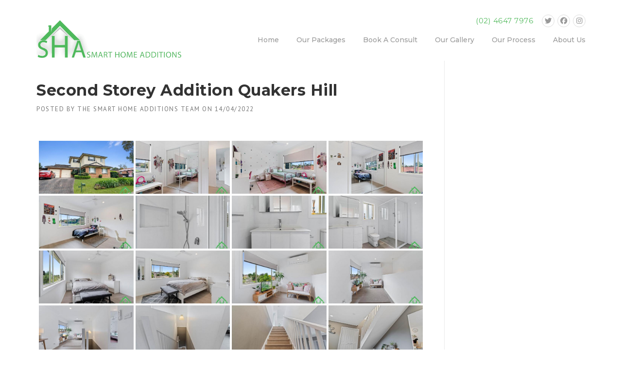

--- FILE ---
content_type: text/html; charset=UTF-8
request_url: https://smarthomeadditions.com.au/bwg_gallery/second-storey-addition-quakers-hill/
body_size: 23526
content:
<!DOCTYPE html>
<html lang="en-US">
<head>
	<meta charset="UTF-8">
	<meta name="viewport" content="width=device-width, initial-scale=1">
	<link rel="profile" href="http://gmpg.org/xfn/11">
	<link rel="pingback" href="https://smarthomeadditions.com.au/xmlrpc.php">
	<meta name='robots' content='index, follow, max-image-preview:large, max-snippet:-1, max-video-preview:-1' />
	<style>img:is([sizes="auto" i], [sizes^="auto," i]) { contain-intrinsic-size: 3000px 1500px }</style>
	
	<!-- This site is optimized with the Yoast SEO plugin v26.4 - https://yoast.com/wordpress/plugins/seo/ -->
	<title>Second Storey Addition Quakers Hill - Smart Home Additions</title>
	<link rel="canonical" href="https://smarthomeadditions.com.au/bwg_gallery/second-storey-addition-quakers-hill/" />
	<meta property="og:locale" content="en_US" />
	<meta property="og:type" content="article" />
	<meta property="og:title" content="Second Storey Addition Quakers Hill - Smart Home Additions" />
	<meta property="og:url" content="https://smarthomeadditions.com.au/bwg_gallery/second-storey-addition-quakers-hill/" />
	<meta property="og:site_name" content="Smart Home Additions" />
	<meta property="article:modified_time" content="2022-04-28T01:55:08+00:00" />
	<meta property="og:image" content="https://smarthomeadditions.com.au/wp-content/uploads/2020/08/cropped-Smart-Home-Additions-Header-Logo.png" />
	<meta property="og:image:width" content="512" />
	<meta property="og:image:height" content="512" />
	<meta property="og:image:type" content="image/png" />
	<meta name="twitter:card" content="summary_large_image" />
	<script type="application/ld+json" class="yoast-schema-graph">{"@context":"https://schema.org","@graph":[{"@type":"WebPage","@id":"https://smarthomeadditions.com.au/bwg_gallery/second-storey-addition-quakers-hill/","url":"https://smarthomeadditions.com.au/bwg_gallery/second-storey-addition-quakers-hill/","name":"Second Storey Addition Quakers Hill - Smart Home Additions","isPartOf":{"@id":"https://smarthomeadditions.com.au/#website"},"datePublished":"2022-04-14T02:09:47+00:00","dateModified":"2022-04-28T01:55:08+00:00","breadcrumb":{"@id":"https://smarthomeadditions.com.au/bwg_gallery/second-storey-addition-quakers-hill/#breadcrumb"},"inLanguage":"en-US","potentialAction":[{"@type":"ReadAction","target":["https://smarthomeadditions.com.au/bwg_gallery/second-storey-addition-quakers-hill/"]}]},{"@type":"BreadcrumbList","@id":"https://smarthomeadditions.com.au/bwg_gallery/second-storey-addition-quakers-hill/#breadcrumb","itemListElement":[{"@type":"ListItem","position":1,"name":"Home","item":"https://smarthomeadditions.com.au/"},{"@type":"ListItem","position":2,"name":"Second Storey Addition Quakers Hill"}]},{"@type":"WebSite","@id":"https://smarthomeadditions.com.au/#website","url":"https://smarthomeadditions.com.au/","name":"Smart Home Additions","description":"Affordable Second Storey Additions","publisher":{"@id":"https://smarthomeadditions.com.au/#organization"},"potentialAction":[{"@type":"SearchAction","target":{"@type":"EntryPoint","urlTemplate":"https://smarthomeadditions.com.au/?s={search_term_string}"},"query-input":{"@type":"PropertyValueSpecification","valueRequired":true,"valueName":"search_term_string"}}],"inLanguage":"en-US"},{"@type":"Organization","@id":"https://smarthomeadditions.com.au/#organization","name":"Smart Home Additions","url":"https://smarthomeadditions.com.au/","logo":{"@type":"ImageObject","inLanguage":"en-US","@id":"https://smarthomeadditions.com.au/#/schema/logo/image/","url":"https://smarthomeadditions.com.au/wp-content/uploads/2020/08/SHA-Transparent-1013x844px-e1597284513313.png","contentUrl":"https://smarthomeadditions.com.au/wp-content/uploads/2020/08/SHA-Transparent-1013x844px-e1597284513313.png","width":100,"height":83,"caption":"Smart Home Additions"},"image":{"@id":"https://smarthomeadditions.com.au/#/schema/logo/image/"}}]}</script>
	<!-- / Yoast SEO plugin. -->


<link rel='dns-prefetch' href='//use.fontawesome.com' />
<link rel='dns-prefetch' href='//fonts.googleapis.com' />
<link rel='preconnect' href='https://fonts.gstatic.com' crossorigin />
<link rel="alternate" type="application/rss+xml" title="Smart Home Additions &raquo; Feed" href="https://smarthomeadditions.com.au/feed/" />
<link rel="alternate" type="application/rss+xml" title="Smart Home Additions &raquo; Comments Feed" href="https://smarthomeadditions.com.au/comments/feed/" />
<script type="text/javascript">
/* <![CDATA[ */
window._wpemojiSettings = {"baseUrl":"https:\/\/s.w.org\/images\/core\/emoji\/16.0.1\/72x72\/","ext":".png","svgUrl":"https:\/\/s.w.org\/images\/core\/emoji\/16.0.1\/svg\/","svgExt":".svg","source":{"concatemoji":"https:\/\/smarthomeadditions.com.au\/wp-includes\/js\/wp-emoji-release.min.js?ver=6.8.3"}};
/*! This file is auto-generated */
!function(s,n){var o,i,e;function c(e){try{var t={supportTests:e,timestamp:(new Date).valueOf()};sessionStorage.setItem(o,JSON.stringify(t))}catch(e){}}function p(e,t,n){e.clearRect(0,0,e.canvas.width,e.canvas.height),e.fillText(t,0,0);var t=new Uint32Array(e.getImageData(0,0,e.canvas.width,e.canvas.height).data),a=(e.clearRect(0,0,e.canvas.width,e.canvas.height),e.fillText(n,0,0),new Uint32Array(e.getImageData(0,0,e.canvas.width,e.canvas.height).data));return t.every(function(e,t){return e===a[t]})}function u(e,t){e.clearRect(0,0,e.canvas.width,e.canvas.height),e.fillText(t,0,0);for(var n=e.getImageData(16,16,1,1),a=0;a<n.data.length;a++)if(0!==n.data[a])return!1;return!0}function f(e,t,n,a){switch(t){case"flag":return n(e,"\ud83c\udff3\ufe0f\u200d\u26a7\ufe0f","\ud83c\udff3\ufe0f\u200b\u26a7\ufe0f")?!1:!n(e,"\ud83c\udde8\ud83c\uddf6","\ud83c\udde8\u200b\ud83c\uddf6")&&!n(e,"\ud83c\udff4\udb40\udc67\udb40\udc62\udb40\udc65\udb40\udc6e\udb40\udc67\udb40\udc7f","\ud83c\udff4\u200b\udb40\udc67\u200b\udb40\udc62\u200b\udb40\udc65\u200b\udb40\udc6e\u200b\udb40\udc67\u200b\udb40\udc7f");case"emoji":return!a(e,"\ud83e\udedf")}return!1}function g(e,t,n,a){var r="undefined"!=typeof WorkerGlobalScope&&self instanceof WorkerGlobalScope?new OffscreenCanvas(300,150):s.createElement("canvas"),o=r.getContext("2d",{willReadFrequently:!0}),i=(o.textBaseline="top",o.font="600 32px Arial",{});return e.forEach(function(e){i[e]=t(o,e,n,a)}),i}function t(e){var t=s.createElement("script");t.src=e,t.defer=!0,s.head.appendChild(t)}"undefined"!=typeof Promise&&(o="wpEmojiSettingsSupports",i=["flag","emoji"],n.supports={everything:!0,everythingExceptFlag:!0},e=new Promise(function(e){s.addEventListener("DOMContentLoaded",e,{once:!0})}),new Promise(function(t){var n=function(){try{var e=JSON.parse(sessionStorage.getItem(o));if("object"==typeof e&&"number"==typeof e.timestamp&&(new Date).valueOf()<e.timestamp+604800&&"object"==typeof e.supportTests)return e.supportTests}catch(e){}return null}();if(!n){if("undefined"!=typeof Worker&&"undefined"!=typeof OffscreenCanvas&&"undefined"!=typeof URL&&URL.createObjectURL&&"undefined"!=typeof Blob)try{var e="postMessage("+g.toString()+"("+[JSON.stringify(i),f.toString(),p.toString(),u.toString()].join(",")+"));",a=new Blob([e],{type:"text/javascript"}),r=new Worker(URL.createObjectURL(a),{name:"wpTestEmojiSupports"});return void(r.onmessage=function(e){c(n=e.data),r.terminate(),t(n)})}catch(e){}c(n=g(i,f,p,u))}t(n)}).then(function(e){for(var t in e)n.supports[t]=e[t],n.supports.everything=n.supports.everything&&n.supports[t],"flag"!==t&&(n.supports.everythingExceptFlag=n.supports.everythingExceptFlag&&n.supports[t]);n.supports.everythingExceptFlag=n.supports.everythingExceptFlag&&!n.supports.flag,n.DOMReady=!1,n.readyCallback=function(){n.DOMReady=!0}}).then(function(){return e}).then(function(){var e;n.supports.everything||(n.readyCallback(),(e=n.source||{}).concatemoji?t(e.concatemoji):e.wpemoji&&e.twemoji&&(t(e.twemoji),t(e.wpemoji)))}))}((window,document),window._wpemojiSettings);
/* ]]> */
</script>
<link rel='stylesheet' id='twb-open-sans-css' href='https://fonts.googleapis.com/css?family=Open+Sans%3A300%2C400%2C500%2C600%2C700%2C800&#038;display=swap&#038;ver=6.8.3' type='text/css' media='all' />
<link rel='stylesheet' id='twbbwg-global-css' href='https://smarthomeadditions.com.au/wp-content/plugins/photo-gallery/booster/assets/css/global.css?ver=1.0.0' type='text/css' media='all' />
<link rel='stylesheet' id='js_composer_front-css' href='https://smarthomeadditions.com.au/wp-content/plugins/js_composer/assets/css/js_composer.min.css?ver=6.13.0' type='text/css' media='all' />
<link rel='stylesheet' id='sbi_styles-css' href='https://smarthomeadditions.com.au/wp-content/plugins/instagram-feed/css/sbi-styles.min.css?ver=6.10.0' type='text/css' media='all' />
<link rel='stylesheet' id='layerslider-css' href='https://smarthomeadditions.com.au/wp-content/plugins/LayerSlider/assets/static/layerslider/css/layerslider.css?ver=6.11.8' type='text/css' media='all' />
<link rel='stylesheet' id='easymega-css' href='https://smarthomeadditions.com.au/wp-content/plugins/easymega/assets/css/style.css?ver=1764061638' type='text/css' media='all' />
<style id='easymega-inline-css' type='text/css'>
.easymega-wp-desktop #easymega-wp-page .easymega-wp .mega-item .mega-content li.mega-content-li { margin-top: 0px; }
</style>
<style id='wp-emoji-styles-inline-css' type='text/css'>

	img.wp-smiley, img.emoji {
		display: inline !important;
		border: none !important;
		box-shadow: none !important;
		height: 1em !important;
		width: 1em !important;
		margin: 0 0.07em !important;
		vertical-align: -0.1em !important;
		background: none !important;
		padding: 0 !important;
	}
</style>
<link rel='stylesheet' id='wp-block-library-css' href='https://smarthomeadditions.com.au/wp-includes/css/dist/block-library/style.min.css?ver=6.8.3' type='text/css' media='all' />
<style id='wp-block-library-theme-inline-css' type='text/css'>
.wp-block-audio :where(figcaption){color:#555;font-size:13px;text-align:center}.is-dark-theme .wp-block-audio :where(figcaption){color:#ffffffa6}.wp-block-audio{margin:0 0 1em}.wp-block-code{border:1px solid #ccc;border-radius:4px;font-family:Menlo,Consolas,monaco,monospace;padding:.8em 1em}.wp-block-embed :where(figcaption){color:#555;font-size:13px;text-align:center}.is-dark-theme .wp-block-embed :where(figcaption){color:#ffffffa6}.wp-block-embed{margin:0 0 1em}.blocks-gallery-caption{color:#555;font-size:13px;text-align:center}.is-dark-theme .blocks-gallery-caption{color:#ffffffa6}:root :where(.wp-block-image figcaption){color:#555;font-size:13px;text-align:center}.is-dark-theme :root :where(.wp-block-image figcaption){color:#ffffffa6}.wp-block-image{margin:0 0 1em}.wp-block-pullquote{border-bottom:4px solid;border-top:4px solid;color:currentColor;margin-bottom:1.75em}.wp-block-pullquote cite,.wp-block-pullquote footer,.wp-block-pullquote__citation{color:currentColor;font-size:.8125em;font-style:normal;text-transform:uppercase}.wp-block-quote{border-left:.25em solid;margin:0 0 1.75em;padding-left:1em}.wp-block-quote cite,.wp-block-quote footer{color:currentColor;font-size:.8125em;font-style:normal;position:relative}.wp-block-quote:where(.has-text-align-right){border-left:none;border-right:.25em solid;padding-left:0;padding-right:1em}.wp-block-quote:where(.has-text-align-center){border:none;padding-left:0}.wp-block-quote.is-large,.wp-block-quote.is-style-large,.wp-block-quote:where(.is-style-plain){border:none}.wp-block-search .wp-block-search__label{font-weight:700}.wp-block-search__button{border:1px solid #ccc;padding:.375em .625em}:where(.wp-block-group.has-background){padding:1.25em 2.375em}.wp-block-separator.has-css-opacity{opacity:.4}.wp-block-separator{border:none;border-bottom:2px solid;margin-left:auto;margin-right:auto}.wp-block-separator.has-alpha-channel-opacity{opacity:1}.wp-block-separator:not(.is-style-wide):not(.is-style-dots){width:100px}.wp-block-separator.has-background:not(.is-style-dots){border-bottom:none;height:1px}.wp-block-separator.has-background:not(.is-style-wide):not(.is-style-dots){height:2px}.wp-block-table{margin:0 0 1em}.wp-block-table td,.wp-block-table th{word-break:normal}.wp-block-table :where(figcaption){color:#555;font-size:13px;text-align:center}.is-dark-theme .wp-block-table :where(figcaption){color:#ffffffa6}.wp-block-video :where(figcaption){color:#555;font-size:13px;text-align:center}.is-dark-theme .wp-block-video :where(figcaption){color:#ffffffa6}.wp-block-video{margin:0 0 1em}:root :where(.wp-block-template-part.has-background){margin-bottom:0;margin-top:0;padding:1.25em 2.375em}
</style>
<style id='classic-theme-styles-inline-css' type='text/css'>
/*! This file is auto-generated */
.wp-block-button__link{color:#fff;background-color:#32373c;border-radius:9999px;box-shadow:none;text-decoration:none;padding:calc(.667em + 2px) calc(1.333em + 2px);font-size:1.125em}.wp-block-file__button{background:#32373c;color:#fff;text-decoration:none}
</style>
<style id='font-awesome-svg-styles-default-inline-css' type='text/css'>
.svg-inline--fa {
  display: inline-block;
  height: 1em;
  overflow: visible;
  vertical-align: -.125em;
}
</style>
<link rel='stylesheet' id='font-awesome-svg-styles-css' href='https://smarthomeadditions.com.au/wp-content/uploads/font-awesome/v7.1.0/css/svg-with-js.css' type='text/css' media='all' />
<style id='font-awesome-svg-styles-inline-css' type='text/css'>
   .wp-block-font-awesome-icon svg::before,
   .wp-rich-text-font-awesome-icon svg::before {content: unset;}
</style>
<style id='global-styles-inline-css' type='text/css'>
:root{--wp--preset--aspect-ratio--square: 1;--wp--preset--aspect-ratio--4-3: 4/3;--wp--preset--aspect-ratio--3-4: 3/4;--wp--preset--aspect-ratio--3-2: 3/2;--wp--preset--aspect-ratio--2-3: 2/3;--wp--preset--aspect-ratio--16-9: 16/9;--wp--preset--aspect-ratio--9-16: 9/16;--wp--preset--color--black: #000000;--wp--preset--color--cyan-bluish-gray: #abb8c3;--wp--preset--color--white: #ffffff;--wp--preset--color--pale-pink: #f78da7;--wp--preset--color--vivid-red: #cf2e2e;--wp--preset--color--luminous-vivid-orange: #ff6900;--wp--preset--color--luminous-vivid-amber: #fcb900;--wp--preset--color--light-green-cyan: #7bdcb5;--wp--preset--color--vivid-green-cyan: #00d084;--wp--preset--color--pale-cyan-blue: #8ed1fc;--wp--preset--color--vivid-cyan-blue: #0693e3;--wp--preset--color--vivid-purple: #9b51e0;--wp--preset--gradient--vivid-cyan-blue-to-vivid-purple: linear-gradient(135deg,rgba(6,147,227,1) 0%,rgb(155,81,224) 100%);--wp--preset--gradient--light-green-cyan-to-vivid-green-cyan: linear-gradient(135deg,rgb(122,220,180) 0%,rgb(0,208,130) 100%);--wp--preset--gradient--luminous-vivid-amber-to-luminous-vivid-orange: linear-gradient(135deg,rgba(252,185,0,1) 0%,rgba(255,105,0,1) 100%);--wp--preset--gradient--luminous-vivid-orange-to-vivid-red: linear-gradient(135deg,rgba(255,105,0,1) 0%,rgb(207,46,46) 100%);--wp--preset--gradient--very-light-gray-to-cyan-bluish-gray: linear-gradient(135deg,rgb(238,238,238) 0%,rgb(169,184,195) 100%);--wp--preset--gradient--cool-to-warm-spectrum: linear-gradient(135deg,rgb(74,234,220) 0%,rgb(151,120,209) 20%,rgb(207,42,186) 40%,rgb(238,44,130) 60%,rgb(251,105,98) 80%,rgb(254,248,76) 100%);--wp--preset--gradient--blush-light-purple: linear-gradient(135deg,rgb(255,206,236) 0%,rgb(152,150,240) 100%);--wp--preset--gradient--blush-bordeaux: linear-gradient(135deg,rgb(254,205,165) 0%,rgb(254,45,45) 50%,rgb(107,0,62) 100%);--wp--preset--gradient--luminous-dusk: linear-gradient(135deg,rgb(255,203,112) 0%,rgb(199,81,192) 50%,rgb(65,88,208) 100%);--wp--preset--gradient--pale-ocean: linear-gradient(135deg,rgb(255,245,203) 0%,rgb(182,227,212) 50%,rgb(51,167,181) 100%);--wp--preset--gradient--electric-grass: linear-gradient(135deg,rgb(202,248,128) 0%,rgb(113,206,126) 100%);--wp--preset--gradient--midnight: linear-gradient(135deg,rgb(2,3,129) 0%,rgb(40,116,252) 100%);--wp--preset--font-size--small: 13px;--wp--preset--font-size--medium: 20px;--wp--preset--font-size--large: 36px;--wp--preset--font-size--x-large: 42px;--wp--preset--spacing--20: 0.44rem;--wp--preset--spacing--30: 0.67rem;--wp--preset--spacing--40: 1rem;--wp--preset--spacing--50: 1.5rem;--wp--preset--spacing--60: 2.25rem;--wp--preset--spacing--70: 3.38rem;--wp--preset--spacing--80: 5.06rem;--wp--preset--shadow--natural: 6px 6px 9px rgba(0, 0, 0, 0.2);--wp--preset--shadow--deep: 12px 12px 50px rgba(0, 0, 0, 0.4);--wp--preset--shadow--sharp: 6px 6px 0px rgba(0, 0, 0, 0.2);--wp--preset--shadow--outlined: 6px 6px 0px -3px rgba(255, 255, 255, 1), 6px 6px rgba(0, 0, 0, 1);--wp--preset--shadow--crisp: 6px 6px 0px rgba(0, 0, 0, 1);}:where(.is-layout-flex){gap: 0.5em;}:where(.is-layout-grid){gap: 0.5em;}body .is-layout-flex{display: flex;}.is-layout-flex{flex-wrap: wrap;align-items: center;}.is-layout-flex > :is(*, div){margin: 0;}body .is-layout-grid{display: grid;}.is-layout-grid > :is(*, div){margin: 0;}:where(.wp-block-columns.is-layout-flex){gap: 2em;}:where(.wp-block-columns.is-layout-grid){gap: 2em;}:where(.wp-block-post-template.is-layout-flex){gap: 1.25em;}:where(.wp-block-post-template.is-layout-grid){gap: 1.25em;}.has-black-color{color: var(--wp--preset--color--black) !important;}.has-cyan-bluish-gray-color{color: var(--wp--preset--color--cyan-bluish-gray) !important;}.has-white-color{color: var(--wp--preset--color--white) !important;}.has-pale-pink-color{color: var(--wp--preset--color--pale-pink) !important;}.has-vivid-red-color{color: var(--wp--preset--color--vivid-red) !important;}.has-luminous-vivid-orange-color{color: var(--wp--preset--color--luminous-vivid-orange) !important;}.has-luminous-vivid-amber-color{color: var(--wp--preset--color--luminous-vivid-amber) !important;}.has-light-green-cyan-color{color: var(--wp--preset--color--light-green-cyan) !important;}.has-vivid-green-cyan-color{color: var(--wp--preset--color--vivid-green-cyan) !important;}.has-pale-cyan-blue-color{color: var(--wp--preset--color--pale-cyan-blue) !important;}.has-vivid-cyan-blue-color{color: var(--wp--preset--color--vivid-cyan-blue) !important;}.has-vivid-purple-color{color: var(--wp--preset--color--vivid-purple) !important;}.has-black-background-color{background-color: var(--wp--preset--color--black) !important;}.has-cyan-bluish-gray-background-color{background-color: var(--wp--preset--color--cyan-bluish-gray) !important;}.has-white-background-color{background-color: var(--wp--preset--color--white) !important;}.has-pale-pink-background-color{background-color: var(--wp--preset--color--pale-pink) !important;}.has-vivid-red-background-color{background-color: var(--wp--preset--color--vivid-red) !important;}.has-luminous-vivid-orange-background-color{background-color: var(--wp--preset--color--luminous-vivid-orange) !important;}.has-luminous-vivid-amber-background-color{background-color: var(--wp--preset--color--luminous-vivid-amber) !important;}.has-light-green-cyan-background-color{background-color: var(--wp--preset--color--light-green-cyan) !important;}.has-vivid-green-cyan-background-color{background-color: var(--wp--preset--color--vivid-green-cyan) !important;}.has-pale-cyan-blue-background-color{background-color: var(--wp--preset--color--pale-cyan-blue) !important;}.has-vivid-cyan-blue-background-color{background-color: var(--wp--preset--color--vivid-cyan-blue) !important;}.has-vivid-purple-background-color{background-color: var(--wp--preset--color--vivid-purple) !important;}.has-black-border-color{border-color: var(--wp--preset--color--black) !important;}.has-cyan-bluish-gray-border-color{border-color: var(--wp--preset--color--cyan-bluish-gray) !important;}.has-white-border-color{border-color: var(--wp--preset--color--white) !important;}.has-pale-pink-border-color{border-color: var(--wp--preset--color--pale-pink) !important;}.has-vivid-red-border-color{border-color: var(--wp--preset--color--vivid-red) !important;}.has-luminous-vivid-orange-border-color{border-color: var(--wp--preset--color--luminous-vivid-orange) !important;}.has-luminous-vivid-amber-border-color{border-color: var(--wp--preset--color--luminous-vivid-amber) !important;}.has-light-green-cyan-border-color{border-color: var(--wp--preset--color--light-green-cyan) !important;}.has-vivid-green-cyan-border-color{border-color: var(--wp--preset--color--vivid-green-cyan) !important;}.has-pale-cyan-blue-border-color{border-color: var(--wp--preset--color--pale-cyan-blue) !important;}.has-vivid-cyan-blue-border-color{border-color: var(--wp--preset--color--vivid-cyan-blue) !important;}.has-vivid-purple-border-color{border-color: var(--wp--preset--color--vivid-purple) !important;}.has-vivid-cyan-blue-to-vivid-purple-gradient-background{background: var(--wp--preset--gradient--vivid-cyan-blue-to-vivid-purple) !important;}.has-light-green-cyan-to-vivid-green-cyan-gradient-background{background: var(--wp--preset--gradient--light-green-cyan-to-vivid-green-cyan) !important;}.has-luminous-vivid-amber-to-luminous-vivid-orange-gradient-background{background: var(--wp--preset--gradient--luminous-vivid-amber-to-luminous-vivid-orange) !important;}.has-luminous-vivid-orange-to-vivid-red-gradient-background{background: var(--wp--preset--gradient--luminous-vivid-orange-to-vivid-red) !important;}.has-very-light-gray-to-cyan-bluish-gray-gradient-background{background: var(--wp--preset--gradient--very-light-gray-to-cyan-bluish-gray) !important;}.has-cool-to-warm-spectrum-gradient-background{background: var(--wp--preset--gradient--cool-to-warm-spectrum) !important;}.has-blush-light-purple-gradient-background{background: var(--wp--preset--gradient--blush-light-purple) !important;}.has-blush-bordeaux-gradient-background{background: var(--wp--preset--gradient--blush-bordeaux) !important;}.has-luminous-dusk-gradient-background{background: var(--wp--preset--gradient--luminous-dusk) !important;}.has-pale-ocean-gradient-background{background: var(--wp--preset--gradient--pale-ocean) !important;}.has-electric-grass-gradient-background{background: var(--wp--preset--gradient--electric-grass) !important;}.has-midnight-gradient-background{background: var(--wp--preset--gradient--midnight) !important;}.has-small-font-size{font-size: var(--wp--preset--font-size--small) !important;}.has-medium-font-size{font-size: var(--wp--preset--font-size--medium) !important;}.has-large-font-size{font-size: var(--wp--preset--font-size--large) !important;}.has-x-large-font-size{font-size: var(--wp--preset--font-size--x-large) !important;}
:where(.wp-block-post-template.is-layout-flex){gap: 1.25em;}:where(.wp-block-post-template.is-layout-grid){gap: 1.25em;}
:where(.wp-block-columns.is-layout-flex){gap: 2em;}:where(.wp-block-columns.is-layout-grid){gap: 2em;}
:root :where(.wp-block-pullquote){font-size: 1.5em;line-height: 1.6;}
</style>
<link rel='stylesheet' id='bwg_fonts-css' href='https://smarthomeadditions.com.au/wp-content/plugins/photo-gallery/css/bwg-fonts/fonts.css?ver=0.0.1' type='text/css' media='all' />
<link rel='stylesheet' id='sumoselect-css' href='https://smarthomeadditions.com.au/wp-content/plugins/photo-gallery/css/sumoselect.min.css?ver=3.4.6' type='text/css' media='all' />
<link rel='stylesheet' id='mCustomScrollbar-css' href='https://smarthomeadditions.com.au/wp-content/plugins/photo-gallery/css/jquery.mCustomScrollbar.min.css?ver=3.1.5' type='text/css' media='all' />
<link rel='stylesheet' id='bwg_googlefonts-css' href='https://fonts.googleapis.com/css?family=Ubuntu&#038;subset=greek,latin,greek-ext,vietnamese,cyrillic-ext,latin-ext,cyrillic' type='text/css' media='all' />
<link rel='stylesheet' id='bwg_frontend-css' href='https://smarthomeadditions.com.au/wp-content/plugins/photo-gallery/css/styles.min.css?ver=1.8.35' type='text/css' media='all' />
<link rel='stylesheet' id='simple-banner-style-css' href='https://smarthomeadditions.com.au/wp-content/plugins/simple-banner/simple-banner.css?ver=3.1.2' type='text/css' media='all' />
<link rel='stylesheet' id='twenty20-css' href='https://smarthomeadditions.com.au/wp-content/plugins/twenty20/assets/css/twenty20.css?ver=2.0.4' type='text/css' media='all' />
<link rel='stylesheet' id='grw-public-main-css-css' href='https://smarthomeadditions.com.au/wp-content/plugins/widget-google-reviews/assets/css/public-main.css?ver=6.7' type='text/css' media='all' />
<link rel='stylesheet' id='wpcharming-style-css' href='https://smarthomeadditions.com.au/wp-content/themes/construction/style.css?ver=6.8.3' type='text/css' media='all' />
<link rel='stylesheet' id='wpcharming-fontawesome-css' href='https://smarthomeadditions.com.au/wp-content/themes/construction/assets/css/font-awesome.min.css?ver=4.4.0' type='text/css' media='all' />
<link rel='stylesheet' id='font-awesome-official-css' href='https://use.fontawesome.com/releases/v7.1.0/css/all.css' type='text/css' media='all' integrity="sha384-YgSbYtJcfPnMV/aJ0UdQk84ctht/ckX0MrfQwxOhw43RMBw2WSaDSMVh4gQwLdE4" crossorigin="anonymous" />
<link rel='stylesheet' id='hurrytimer-css' href='https://smarthomeadditions.com.au/wp-content/uploads/hurrytimer/css/7b32b422ae48edad.css?ver=6.8.3' type='text/css' media='all' />
<link rel="preload" as="style" href="https://fonts.googleapis.com/css?family=PT%20Sans:400,700,400italic,700italic%7CMontserrat:100,200,300,400,500,600,700,800,900,100italic,200italic,300italic,400italic,500italic,600italic,700italic,800italic,900italic&#038;subset=latin&#038;display=swap&#038;ver=1763958522" /><link rel="stylesheet" href="https://fonts.googleapis.com/css?family=PT%20Sans:400,700,400italic,700italic%7CMontserrat:100,200,300,400,500,600,700,800,900,100italic,200italic,300italic,400italic,500italic,600italic,700italic,800italic,900italic&#038;subset=latin&#038;display=swap&#038;ver=1763958522" media="print" onload="this.media='all'"><noscript><link rel="stylesheet" href="https://fonts.googleapis.com/css?family=PT%20Sans:400,700,400italic,700italic%7CMontserrat:100,200,300,400,500,600,700,800,900,100italic,200italic,300italic,400italic,500italic,600italic,700italic,800italic,900italic&#038;subset=latin&#038;display=swap&#038;ver=1763958522" /></noscript><link rel='stylesheet' id='font-awesome-official-v4shim-css' href='https://use.fontawesome.com/releases/v7.1.0/css/v4-shims.css' type='text/css' media='all' integrity="sha384-x7gY7KtJtebXMA+u0+29uPlUOz4p7j98RqgzQi1GfRXoi2lLDwinWvWfqWmlDB/i" crossorigin="anonymous" />
<script type="text/javascript" id="jquery-core-js-extra">
/* <![CDATA[ */
var header_fixed_setting = {"fixed_header":"1"};
/* ]]> */
</script>
<script type="text/javascript" src="https://smarthomeadditions.com.au/wp-includes/js/jquery/jquery.min.js?ver=3.7.1" id="jquery-core-js"></script>
<script type="text/javascript" src="https://smarthomeadditions.com.au/wp-includes/js/jquery/jquery-migrate.min.js?ver=3.4.1" id="jquery-migrate-js"></script>
<script type="text/javascript" src="https://smarthomeadditions.com.au/wp-content/plugins/photo-gallery/booster/assets/js/circle-progress.js?ver=1.2.2" id="twbbwg-circle-js"></script>
<script type="text/javascript" id="twbbwg-global-js-extra">
/* <![CDATA[ */
var twb = {"nonce":"8386fd2827","ajax_url":"https:\/\/smarthomeadditions.com.au\/wp-admin\/admin-ajax.php","plugin_url":"https:\/\/smarthomeadditions.com.au\/wp-content\/plugins\/photo-gallery\/booster","href":"https:\/\/smarthomeadditions.com.au\/wp-admin\/admin.php?page=twbbwg_photo-gallery"};
var twb = {"nonce":"8386fd2827","ajax_url":"https:\/\/smarthomeadditions.com.au\/wp-admin\/admin-ajax.php","plugin_url":"https:\/\/smarthomeadditions.com.au\/wp-content\/plugins\/photo-gallery\/booster","href":"https:\/\/smarthomeadditions.com.au\/wp-admin\/admin.php?page=twbbwg_photo-gallery"};
/* ]]> */
</script>
<script type="text/javascript" src="https://smarthomeadditions.com.au/wp-content/plugins/photo-gallery/booster/assets/js/global.js?ver=1.0.0" id="twbbwg-global-js"></script>
<script type="text/javascript" id="layerslider-utils-js-extra">
/* <![CDATA[ */
var LS_Meta = {"v":"6.11.8","fixGSAP":"1"};
/* ]]> */
</script>
<script type="text/javascript" src="https://smarthomeadditions.com.au/wp-content/plugins/LayerSlider/assets/static/layerslider/js/layerslider.utils.js?ver=6.11.8" id="layerslider-utils-js"></script>
<script type="text/javascript" src="https://smarthomeadditions.com.au/wp-content/plugins/LayerSlider/assets/static/layerslider/js/layerslider.kreaturamedia.jquery.js?ver=6.11.8" id="layerslider-js"></script>
<script type="text/javascript" src="https://smarthomeadditions.com.au/wp-content/plugins/LayerSlider/assets/static/layerslider/js/layerslider.transitions.js?ver=6.11.8" id="layerslider-transitions-js"></script>
<script type="text/javascript" src="https://smarthomeadditions.com.au/wp-content/plugins/photo-gallery/js/jquery.sumoselect.min.js?ver=3.4.6" id="sumoselect-js"></script>
<script type="text/javascript" src="https://smarthomeadditions.com.au/wp-content/plugins/photo-gallery/js/tocca.min.js?ver=2.0.9" id="bwg_mobile-js"></script>
<script type="text/javascript" src="https://smarthomeadditions.com.au/wp-content/plugins/photo-gallery/js/jquery.mCustomScrollbar.concat.min.js?ver=3.1.5" id="mCustomScrollbar-js"></script>
<script type="text/javascript" src="https://smarthomeadditions.com.au/wp-content/plugins/photo-gallery/js/jquery.fullscreen.min.js?ver=0.6.0" id="jquery-fullscreen-js"></script>
<script type="text/javascript" id="bwg_frontend-js-extra">
/* <![CDATA[ */
var bwg_objectsL10n = {"bwg_field_required":"field is required.","bwg_mail_validation":"This is not a valid email address.","bwg_search_result":"There are no images matching your search.","bwg_select_tag":"Select Tag","bwg_order_by":"Order By","bwg_search":"Search","bwg_show_ecommerce":"Show Ecommerce","bwg_hide_ecommerce":"Hide Ecommerce","bwg_show_comments":"Show Comments","bwg_hide_comments":"Hide Comments","bwg_restore":"Restore","bwg_maximize":"Maximize","bwg_fullscreen":"Fullscreen","bwg_exit_fullscreen":"Exit Fullscreen","bwg_search_tag":"SEARCH...","bwg_tag_no_match":"No tags found","bwg_all_tags_selected":"All tags selected","bwg_tags_selected":"tags selected","play":"Play","pause":"Pause","is_pro":"","bwg_play":"Play","bwg_pause":"Pause","bwg_hide_info":"Hide info","bwg_show_info":"Show info","bwg_hide_rating":"Hide rating","bwg_show_rating":"Show rating","ok":"Ok","cancel":"Cancel","select_all":"Select all","lazy_load":"0","lazy_loader":"https:\/\/smarthomeadditions.com.au\/wp-content\/plugins\/photo-gallery\/images\/ajax_loader.png","front_ajax":"0","bwg_tag_see_all":"see all tags","bwg_tag_see_less":"see less tags"};
/* ]]> */
</script>
<script type="text/javascript" src="https://smarthomeadditions.com.au/wp-content/plugins/photo-gallery/js/scripts.min.js?ver=1.8.35" id="bwg_frontend-js"></script>
<script type="text/javascript" id="simple-banner-script-js-before">
/* <![CDATA[ */
const simpleBannerScriptParams = {"pro_version_enabled":"","debug_mode":false,"id":1550,"version":"3.1.2","banner_params":[{"hide_simple_banner":"yes","simple_banner_prepend_element":false,"simple_banner_position":"","header_margin":"","header_padding":"","wp_body_open_enabled":"","wp_body_open":true,"simple_banner_z_index":false,"simple_banner_text":"Contactless Site Inspections and Appointments Available. Contact Us Today on <a href=\"https:\/\/smarthomeadditions.com.au\/contact-us\/\">(02) 4647 7976<\/a>","disabled_on_current_page":false,"disabled_pages_array":[],"is_current_page_a_post":false,"disabled_on_posts":"","simple_banner_disabled_page_paths":false,"simple_banner_font_size":"","simple_banner_color":"#5bbd69","simple_banner_text_color":"","simple_banner_link_color":"","simple_banner_close_color":"","simple_banner_custom_css":"","simple_banner_scrolling_custom_css":"","simple_banner_text_custom_css":"","simple_banner_button_css":"","site_custom_css":"","keep_site_custom_css":"","site_custom_js":"","keep_site_custom_js":"","close_button_enabled":"","close_button_expiration":"","close_button_cookie_set":false,"current_date":{"date":"2026-01-17 02:45:02.919781","timezone_type":3,"timezone":"UTC"},"start_date":{"date":"2026-01-17 02:45:02.919790","timezone_type":3,"timezone":"UTC"},"end_date":{"date":"2026-01-17 02:45:02.919794","timezone_type":3,"timezone":"UTC"},"simple_banner_start_after_date":false,"simple_banner_remove_after_date":false,"simple_banner_insert_inside_element":false}]}
/* ]]> */
</script>
<script type="text/javascript" src="https://smarthomeadditions.com.au/wp-content/plugins/simple-banner/simple-banner.js?ver=3.1.2" id="simple-banner-script-js"></script>
<script type="text/javascript" defer="defer" src="https://smarthomeadditions.com.au/wp-content/plugins/widget-google-reviews/assets/js/public-main.js?ver=6.7" id="grw-public-main-js-js"></script>
<script type="text/javascript" src="https://smarthomeadditions.com.au/wp-content/themes/construction/assets/js/modernizr.min.js?ver=2.6.2" id="wpcharming-modernizr-js"></script>
<script type="text/javascript" src="https://smarthomeadditions.com.au/wp-content/themes/construction/assets/js/libs.js?ver=6.8.3" id="wpcharming-libs-js"></script>
<meta name="generator" content="Powered by LayerSlider 6.11.8 - Multi-Purpose, Responsive, Parallax, Mobile-Friendly Slider Plugin for WordPress." />
<!-- LayerSlider updates and docs at: https://layerslider.kreaturamedia.com -->
<meta name="robots" content="noindex,nofollow" />
<link rel="https://api.w.org/" href="https://smarthomeadditions.com.au/wp-json/" /><link rel="EditURI" type="application/rsd+xml" title="RSD" href="https://smarthomeadditions.com.au/xmlrpc.php?rsd" />
<meta name="generator" content="WordPress 6.8.3" />
<link rel='shortlink' href='https://smarthomeadditions.com.au/?p=1550' />
<link rel="alternate" title="oEmbed (JSON)" type="application/json+oembed" href="https://smarthomeadditions.com.au/wp-json/oembed/1.0/embed?url=https%3A%2F%2Fsmarthomeadditions.com.au%2Fbwg_gallery%2Fsecond-storey-addition-quakers-hill%2F" />
<link rel="alternate" title="oEmbed (XML)" type="text/xml+oembed" href="https://smarthomeadditions.com.au/wp-json/oembed/1.0/embed?url=https%3A%2F%2Fsmarthomeadditions.com.au%2Fbwg_gallery%2Fsecond-storey-addition-quakers-hill%2F&#038;format=xml" />
<meta name="generator" content="Redux 4.5.9" /><!-- Google Tag Manager -->
<script>(function(w,d,s,l,i){w[l]=w[l]||[];w[l].push({'gtm.start':
new Date().getTime(),event:'gtm.js'});var f=d.getElementsByTagName(s)[0],
j=d.createElement(s),dl=l!='dataLayer'?'&l='+l:'';j.async=true;j.src=
'https://www.googletagmanager.com/gtm.js?id='+i+dl;f.parentNode.insertBefore(j,f);
})(window,document,'script','dataLayer','GTM-TDGJTHS');</script>
<!-- End Google Tag Manager -->
<!-- HFCM by 99 Robots - Snippet # 1: google search console -->
<meta name="google-site-verification" content="hdUmGCRYmRx-0KpLuZeWR20oQeuzME6U9dPRivocZn4" />
<!-- /end HFCM by 99 Robots -->
<style id="simple-banner-hide" type="text/css">.simple-banner{display:none;}</style><style id="simple-banner-background-color" type="text/css">.simple-banner{background:#5bbd69;}</style><style id="simple-banner-text-color" type="text/css">.simple-banner .simple-banner-text{color: #ffffff;}</style><style id="simple-banner-link-color" type="text/css">.simple-banner .simple-banner-text a{color:#f16521;}</style><style id="simple-banner-z-index" type="text/css">.simple-banner{z-index: 99999;}</style><style id="simple-banner-site-custom-css-dummy" type="text/css"></style><script id="simple-banner-site-custom-js-dummy" type="text/javascript"></script><!--[if lt IE 9]><script src="https://smarthomeadditions.com.au/wp-content/themes/construction/assets/js/html5.min.js"></script><![endif]-->
	<link rel="shortcut icon" href="https://smarthomeadditions.com.au/wp-content/uploads/2020/09/2x-of-SHA-Website-Logo-Transparent.png">
	<link rel="apple-touch-icon-precomposed" href="https://smarthomeadditions.com.au/wp-content/uploads/2020/09/Apple-iPhone-Icon.png">
	<link rel="apple-touch-icon-precomposed" sizes="114x114" href="https://smarthomeadditions.com.au/wp-content/uploads/2020/09/Apple-iPhone-Retina-Icon.png">
	<link rel="apple-touch-icon-precomposed" sizes="72x72" href="https://smarthomeadditions.com.au/wp-content/uploads/2020/09/Apple-iPad-Icon.png">
	<link rel="apple-touch-icon-precomposed" sizes="114x114" href="https://smarthomeadditions.com.au/wp-content/uploads/2020/09/Apple-iPad-Retina-Icon-.png"><!-- Start of HubSpot Embed Code -->
<script type="text/javascript" id="hs-script-loader" async defer src="//js.hs-scripts.com/2400658.js"></script>
<!-- End of HubSpot Embed Code -->
<!-- Meta Pixel Code -->
<script type='text/javascript'>
!function(f,b,e,v,n,t,s){if(f.fbq)return;n=f.fbq=function(){n.callMethod?
n.callMethod.apply(n,arguments):n.queue.push(arguments)};if(!f._fbq)f._fbq=n;
n.push=n;n.loaded=!0;n.version='2.0';n.queue=[];t=b.createElement(e);t.async=!0;
t.src=v;s=b.getElementsByTagName(e)[0];s.parentNode.insertBefore(t,s)}(window,
document,'script','https://connect.facebook.net/en_US/fbevents.js');
</script>
<!-- End Meta Pixel Code -->
<script type='text/javascript'>var url = window.location.origin + '?ob=open-bridge';
            fbq('set', 'openbridge', '212196569513733', url);
fbq('init', '212196569513733', {}, {
    "agent": "wordpress-6.8.3-4.1.5"
})</script><script type='text/javascript'>
    fbq('track', 'PageView', []);
  </script><style type="text/css">.recentcomments a{display:inline !important;padding:0 !important;margin:0 !important;}</style><meta name="generator" content="Powered by WPBakery Page Builder - drag and drop page builder for WordPress."/>
<script id='nitro-telemetry-meta' nitro-exclude>window.NPTelemetryMetadata={missReason: (!window.NITROPACK_STATE ? 'cache not found' : 'hit'),pageType: 'bwg_gallery',isEligibleForOptimization: true,}</script><script id='nitro-generic' nitro-exclude>(()=>{window.NitroPack=window.NitroPack||{coreVersion:"na",isCounted:!1};let e=document.createElement("script");if(e.src="https://nitroscripts.com/CqJxclfJtndgheYHtYzFSynnHXzhaGmV",e.async=!0,e.id="nitro-script",document.head.appendChild(e),!window.NitroPack.isCounted){window.NitroPack.isCounted=!0;let t=()=>{navigator.sendBeacon("https://to.getnitropack.com/p",JSON.stringify({siteId:"CqJxclfJtndgheYHtYzFSynnHXzhaGmV",url:window.location.href,isOptimized:!!window.IS_NITROPACK,coreVersion:"na",missReason:window.NPTelemetryMetadata?.missReason||"",pageType:window.NPTelemetryMetadata?.pageType||"",isEligibleForOptimization:!!window.NPTelemetryMetadata?.isEligibleForOptimization}))};(()=>{let e=()=>new Promise(e=>{"complete"===document.readyState?e():window.addEventListener("load",e)}),i=()=>new Promise(e=>{document.prerendering?document.addEventListener("prerenderingchange",e,{once:!0}):e()}),a=async()=>{await i(),await e(),t()};a()})(),window.addEventListener("pageshow",e=>{if(e.persisted){let i=document.prerendering||self.performance?.getEntriesByType?.("navigation")[0]?.activationStart>0;"visible"!==document.visibilityState||i||t()}})}})();</script><meta name="generator" content="Powered by Slider Revolution 6.7.38 - responsive, Mobile-Friendly Slider Plugin for WordPress with comfortable drag and drop interface." />
<link rel="icon" href="https://smarthomeadditions.com.au/wp-content/uploads/2020/08/cropped-Smart-Home-Additions-Header-Logo-32x32.png" sizes="32x32" />
<link rel="icon" href="https://smarthomeadditions.com.au/wp-content/uploads/2020/08/cropped-Smart-Home-Additions-Header-Logo-192x192.png" sizes="192x192" />
<link rel="apple-touch-icon" href="https://smarthomeadditions.com.au/wp-content/uploads/2020/08/cropped-Smart-Home-Additions-Header-Logo-180x180.png" />
<meta name="msapplication-TileImage" content="https://smarthomeadditions.com.au/wp-content/uploads/2020/08/cropped-Smart-Home-Additions-Header-Logo-270x270.png" />
<script>function setREVStartSize(e){
			//window.requestAnimationFrame(function() {
				window.RSIW = window.RSIW===undefined ? window.innerWidth : window.RSIW;
				window.RSIH = window.RSIH===undefined ? window.innerHeight : window.RSIH;
				try {
					var pw = document.getElementById(e.c).parentNode.offsetWidth,
						newh;
					pw = pw===0 || isNaN(pw) || (e.l=="fullwidth" || e.layout=="fullwidth") ? window.RSIW : pw;
					e.tabw = e.tabw===undefined ? 0 : parseInt(e.tabw);
					e.thumbw = e.thumbw===undefined ? 0 : parseInt(e.thumbw);
					e.tabh = e.tabh===undefined ? 0 : parseInt(e.tabh);
					e.thumbh = e.thumbh===undefined ? 0 : parseInt(e.thumbh);
					e.tabhide = e.tabhide===undefined ? 0 : parseInt(e.tabhide);
					e.thumbhide = e.thumbhide===undefined ? 0 : parseInt(e.thumbhide);
					e.mh = e.mh===undefined || e.mh=="" || e.mh==="auto" ? 0 : parseInt(e.mh,0);
					if(e.layout==="fullscreen" || e.l==="fullscreen")
						newh = Math.max(e.mh,window.RSIH);
					else{
						e.gw = Array.isArray(e.gw) ? e.gw : [e.gw];
						for (var i in e.rl) if (e.gw[i]===undefined || e.gw[i]===0) e.gw[i] = e.gw[i-1];
						e.gh = e.el===undefined || e.el==="" || (Array.isArray(e.el) && e.el.length==0)? e.gh : e.el;
						e.gh = Array.isArray(e.gh) ? e.gh : [e.gh];
						for (var i in e.rl) if (e.gh[i]===undefined || e.gh[i]===0) e.gh[i] = e.gh[i-1];
											
						var nl = new Array(e.rl.length),
							ix = 0,
							sl;
						e.tabw = e.tabhide>=pw ? 0 : e.tabw;
						e.thumbw = e.thumbhide>=pw ? 0 : e.thumbw;
						e.tabh = e.tabhide>=pw ? 0 : e.tabh;
						e.thumbh = e.thumbhide>=pw ? 0 : e.thumbh;
						for (var i in e.rl) nl[i] = e.rl[i]<window.RSIW ? 0 : e.rl[i];
						sl = nl[0];
						for (var i in nl) if (sl>nl[i] && nl[i]>0) { sl = nl[i]; ix=i;}
						var m = pw>(e.gw[ix]+e.tabw+e.thumbw) ? 1 : (pw-(e.tabw+e.thumbw)) / (e.gw[ix]);
						newh =  (e.gh[ix] * m) + (e.tabh + e.thumbh);
					}
					var el = document.getElementById(e.c);
					if (el!==null && el) el.style.height = newh+"px";
					el = document.getElementById(e.c+"_wrapper");
					if (el!==null && el) {
						el.style.height = newh+"px";
						el.style.display = "block";
					}
				} catch(e){
					console.log("Failure at Presize of Slider:" + e)
				}
			//});
		  };</script>
<style id="wpc_options-dynamic-css" title="dynamic-css" class="redux-options-output">.site-header .site-branding{margin-top:5px;margin-right:0px;margin-bottom:0px;margin-left:0px;}.page-title-wrap{background-color:#f8f9f9;}a, .primary-color, .wpc-menu a:hover, .wpc-menu > li.current-menu-item > a, .wpc-menu > li.current-menu-ancestor > a,
                                                       .entry-footer .post-categories li a:hover, .entry-footer .post-tags li a:hover,
                                                       .heading-404, .grid-item .grid-title a:hover, .widget a:hover, .widget #calendar_wrap a, .widget_recent_comments a,
                                                       #secondary .widget.widget_nav_menu ul li a:hover, #secondary .widget.widget_nav_menu ul li li a:hover, #secondary .widget.widget_nav_menu ul li li li a:hover,
                                                       #secondary .widget.widget_nav_menu ul li.current-menu-item a, .woocommerce ul.products li.product .price, .woocommerce .star-rating,
                                                       .iconbox-wrapper .iconbox-icon .primary, .iconbox-wrapper .iconbox-image .primary, .iconbox-wrapper a:hover,
                                                       .breadcrumbs a:hover, #comments .comment .comment-wrapper .comment-meta .comment-time:hover, #comments .comment .comment-wrapper .comment-meta .comment-reply-link:hover, #comments .comment .comment-wrapper .comment-meta .comment-edit-link:hover,
                                                       .nav-toggle-active i, .header-transparent .header-right-wrap .extract-element .phone-text, .site-header .header-right-wrap .extract-element .phone-text,
                                                       .wpb_wrapper .wpc-projects-light .esg-navigationbutton:hover, .wpb_wrapper .wpc-projects-light .esg-filterbutton:hover,.wpb_wrapper .wpc-projects-light .esg-sortbutton:hover,.wpb_wrapper .wpc-projects-light .esg-sortbutton-order:hover,.wpb_wrapper .wpc-projects-light .esg-cartbutton-order:hover,.wpb_wrapper .wpc-projects-light .esg-filterbutton.selected,
                                                       .wpb_wrapper .wpc-projects-dark .esg-navigationbutton:hover, .wpb_wrapper .wpc-projects-dark .esg-filterbutton:hover, .wpb_wrapper .wpc-projects-dark .esg-sortbutton:hover,.wpb_wrapper .wpc-projects-dark .esg-sortbutton-order:hover,.wpb_wrapper .wpc-projects-dark .esg-cartbutton-order:hover, .wpb_wrapper .wpc-projects-dark .esg-filterbutton.selected{color:#51b95c;}input[type="reset"], input[type="submit"], input[type="submit"], .wpc-menu ul li a:hover,
                                                       .wpc-menu ul li.current-menu-item > a, .loop-pagination a:hover, .loop-pagination span:hover,
                                                       .loop-pagination a.current, .loop-pagination span.current, .footer-social, .tagcloud a:hover, woocommerce #respond input#submit.alt, .woocommerce a.button.alt, .woocommerce button.button.alt, .woocommerce input.button.alt,
                                                       .woocommerce #respond input#submit.alt:hover, .woocommerce #respond input#submit.alt:focus, .woocommerce #respond input#submit.alt:active, .woocommerce a.button.alt:hover, .woocommerce a.button.alt:focus, .woocommerce a.button.alt:active, .woocommerce button.button.alt:hover, .woocommerce button.button.alt:focus, .woocommerce button.button.alt:active, .woocommerce input.button.alt:hover, .woocommerce input.button.alt:focus, .woocommerce input.button.alt:active,
                                                       .woocommerce span.onsale, .entry-content .wpb_content_element .wpb_tour_tabs_wrapper .wpb_tabs_nav li.ui-tabs-active a, .entry-content .wpb_content_element .wpb_accordion_header li.ui-tabs-active a,
                                                       .entry-content .wpb_content_element .wpb_accordion_wrapper .wpb_accordion_header.ui-state-active a,
                                                       .btn, .btn:hover, .btn-primary, .custom-heading .heading-line, .custom-heading .heading-line.primary,
                                                       .wpb_wrapper .eg-wpc_projects-element-1{background-color:#51b95c;}textarea:focus, input[type="date"]:focus, input[type="datetime"]:focus, input[type="datetime-local"]:focus, input[type="email"]:focus, input[type="month"]:focus, input[type="number"]:focus, input[type="password"]:focus, input[type="search"]:focus, input[type="tel"]:focus, input[type="text"]:focus, input[type="time"]:focus, input[type="url"]:focus, input[type="week"]:focus,
                                                       .entry-content blockquote, .woocommerce ul.products li.product a img:hover, .woocommerce div.product div.images img:hover{border-color:#51b95c;}#secondary .widget.widget_nav_menu ul li.current-menu-item a:before{border-left-color:#51b95c;}.secondary-color, .iconbox-wrapper .iconbox-icon .secondary, .iconbox-wrapper .iconbox-image .secondary{color:#00aeef;}.btn-secondary, .custom-heading .heading-line.secondary{background-color:#00aeef;}.hentry.sticky, .entry-content blockquote, .entry-meta .sticky-label,
                                .entry-author, #comments .comment .comment-wrapper, .page-title-wrap, .widget_wpc_posts ul li,
                                .inverted-column > .wpb_wrapper, .inverted-row, div.wpcf7-response-output{background-color:#f8f9f9;}hr, abbr, acronym, dfn, table, table > thead > tr > th, table > tbody > tr > th, table > tfoot > tr > th, table > thead > tr > td, table > tbody > tr > td, table > tfoot > tr > td,
                                fieldset, select, textarea, input[type="date"], input[type="datetime"], input[type="datetime-local"], input[type="email"], input[type="month"], input[type="number"], input[type="password"], input[type="search"], input[type="tel"], input[type="text"], input[type="time"], input[type="url"], input[type="week"],
                                .left-sidebar .content-area, .left-sidebar .sidebar, .right-sidebar .content-area, .right-sidebar .sidebar,
                                .site-header, .wpc-menu.wpc-menu-mobile, .wpc-menu.wpc-menu-mobile li, .blog .hentry, .archive .hentry, .search .hentry,
                                .page-header .page-title, .archive-title, .client-logo img, #comments .comment-list .pingback, .page-title-wrap, .page-header-wrap,
                                .portfolio-prev i, .portfolio-next i, #secondary .widget.widget_nav_menu ul li.current-menu-item a, .icon-button,
                                .woocommerce nav.woocommerce-pagination ul, .woocommerce nav.woocommerce-pagination ul li,woocommerce div.product .woocommerce-tabs ul.tabs:before, .woocommerce #content div.product .woocommerce-tabs ul.tabs:before, .woocommerce-page div.product .woocommerce-tabs ul.tabs:before, .woocommerce-page #content div.product .woocommerce-tabs ul.tabs:before,
                                .woocommerce div.product .woocommerce-tabs ul.tabs li:after, .woocommerce div.product .woocommerce-tabs ul.tabs li:before,
                                .woocommerce table.cart td.actions .coupon .input-text, .woocommerce #content table.cart td.actions .coupon .input-text, .woocommerce-page table.cart td.actions .coupon .input-text, .woocommerce-page #content table.cart td.actions .coupon .input-text,
                                .woocommerce form.checkout_coupon, .woocommerce form.login, .woocommerce form.register,.shop-elements i, .testimonial .testimonial-content, .breadcrumbs,
                                .woocommerce-cart .cart-collaterals .cart_totals table td, .woocommerce-cart .cart-collaterals .cart_totals table th,.carousel-prev, .carousel-next,.recent-news-meta,
                                .woocommerce ul.products li.product a img, .woocommerce div.product div.images img{border-color:#e9e9e9;}.site{background-color:#ffffff;}.layout-boxed{background-color:#333333;}body{font-family:"PT Sans";color:#777777;font-size:14px;}h1,h2,h3,h4,h5,h6, .font-heading{font-family:Montserrat;font-weight:normal;color:#333333;}</style><noscript><style> .wpb_animate_when_almost_visible { opacity: 1; }</style></noscript></head>

<body class="wp-singular bwg_gallery-template-default single single-bwg_gallery postid-1550 wp-embed-responsive wp-theme-construction header-header-default header-fixed-on header-normal chrome osx wpb-js-composer js-comp-ver-6.13.0 vc_responsive">


<!-- Meta Pixel Code -->
<noscript>
<img height="1" width="1" style="display:none" alt="fbpx"
src="https://www.facebook.com/tr?id=212196569513733&ev=PageView&noscript=1" />
</noscript>
<!-- End Meta Pixel Code -->
<!-- Google Tag Manager (noscript) -->
<noscript><iframe src="https://www.googletagmanager.com/ns.html?id=GTM-TDGJTHS"
height="0" width="0" style="display:none;visibility:hidden"></iframe></noscript>
<!-- End Google Tag Manager (noscript) -->
<div id="page" class="hfeed site">

	<a class="skip-link screen-reader-text" href="#content">Skip to content</a>

	<header id="masthead" class="site-header fixed-on" role="banner">
		<div class="header-wrap">
			<div class="container">
				<div class="site-branding">
										<a href="https://smarthomeadditions.com.au/" title="Smart Home Additions" rel="home">
						<img src="https://smarthomeadditions.com.au/wp-content/uploads/2021/03/Website-Header.png" alt="" />
					</a>
									</div><!-- /.site-branding -->

				<div class="header-right-wrap clearfix">

					<div class="header-widget">
						<div class="header-right-widgets clearfix">

							<div class="header-extract clearfix">

																<div class="extract-element">
									<div class="header-social">
										<a target="_blank" href="https://twitter.com/AdditionsSmart" title="Twitter"><i class="fa fa-twitter"></i></a> 										<a target="_blank" href="https://www.facebook.com/SmartHomeAdditions/" title="Facebook"><i class="fa fa-facebook"></i></a> 																														<a target="_blank" href="https://www.instagram.com/SmartHomeAdditions/" title="Instagram"><i class="fa fa-instagram"></i></a> 																																																																															</div>
								</div>
								
																<div class="extract-element">
									<span class="header-text"></span> <span class="phone-text primary-color"><a href="tel:+61246477976">(02) 4647 7976</a></span>
								</div>
								
								
							</div>
						</div>
					</div>
				
					<nav id="site-navigation" class="main-navigation" role="navigation">
						<div id="nav-toggle"><i class="fa fa-bars"></i></div>
						<ul class="wpc-menu">	
					   	   <li id="menu-item-27" class="menu-item menu-item-type-custom menu-item-object-custom menu-item-home menu-item-has-children menu-item-27"><a href="https://smarthomeadditions.com.au/">Home</a>
<ul class="sub-menu">
	<li id="menu-item-1448" class="menu-item menu-item-type-post_type menu-item-object-page menu-item-1448"><a href="https://smarthomeadditions.com.au/client-login/">Client Login</a></li>
</ul>
</li>
<li id="menu-item-2196" class="menu-item menu-item-type-custom menu-item-object-custom menu-item-has-children menu-item-2196"><a>Our Packages</a>
<ul class="sub-menu">
	<li id="menu-item-914" class="menu-item menu-item-type-post_type menu-item-object-page menu-item-914"><a href="https://smarthomeadditions.com.au/our-packages/">Second Storey Additions</a></li>
</ul>
</li>
<li id="menu-item-2417" class="menu-item menu-item-type-post_type menu-item-object-page menu-item-has-children menu-item-2417"><a href="https://smarthomeadditions.com.au/book-consultation/">Book A Consult</a>
<ul class="sub-menu">
	<li id="menu-item-29" class="menu-item menu-item-type-post_type menu-item-object-page menu-item-29"><a href="https://smarthomeadditions.com.au/contact-us/">Contact Us</a></li>
</ul>
</li>
<li id="menu-item-1538" class="menu-item menu-item-type-post_type menu-item-object-page menu-item-has-children menu-item-1538"><a href="https://smarthomeadditions.com.au/home/our-gallery/">Our Gallery</a>
<ul class="sub-menu">
	<li id="menu-item-2155" class="menu-item menu-item-type-post_type menu-item-object-page menu-item-2155"><a href="https://smarthomeadditions.com.au/before-afters/">Before &#038; Afters</a></li>
</ul>
</li>
<li id="menu-item-1057" class="menu-item menu-item-type-post_type menu-item-object-page menu-item-has-children menu-item-1057"><a href="https://smarthomeadditions.com.au/our-process/">Our Process</a>
<ul class="sub-menu">
	<li id="menu-item-1815" class="menu-item menu-item-type-post_type menu-item-object-page menu-item-1815"><a href="https://smarthomeadditions.com.au/our-process/">Our Process</a></li>
	<li id="menu-item-2138" class="menu-item menu-item-type-post_type menu-item-object-page menu-item-2138"><a href="https://smarthomeadditions.com.au/blog-posts/">Blog Posts</a></li>
	<li id="menu-item-1386" class="menu-item menu-item-type-post_type menu-item-object-page menu-item-1386"><a href="https://smarthomeadditions.com.au/our-process/additions-under-construction/">Additions Under Construction – Our Build Process</a></li>
	<li id="menu-item-1036" class="menu-item menu-item-type-post_type menu-item-object-page menu-item-1036"><a href="https://smarthomeadditions.com.au/locations-we-service/">Locations We Service</a></li>
</ul>
</li>
<li id="menu-item-28" class="menu-item menu-item-type-post_type menu-item-object-page menu-item-has-children menu-item-28"><a href="https://smarthomeadditions.com.au/who-we-are/">About Us</a>
<ul class="sub-menu">
	<li id="menu-item-1636" class="menu-item menu-item-type-post_type menu-item-object-page menu-item-1636"><a href="https://smarthomeadditions.com.au/careers/">Join Our Team</a></li>
	<li id="menu-item-1990" class="menu-item menu-item-type-post_type menu-item-object-page menu-item-1990"><a href="https://smarthomeadditions.com.au/privacy/">Privacy Policy</a></li>
	<li id="menu-item-1991" class="menu-item menu-item-type-post_type menu-item-object-page menu-item-1991"><a href="https://smarthomeadditions.com.au/terms/">Website Terms of Use</a></li>
</ul>
</li>
					    </ul>
					</nav><!-- #site-navigation -->
				</div>
			</div>
			
		</div>
	</header><!-- #masthead -->

	<div id="content" class="site-content">	
		
	
	<div id="content-wrap" class="container right-sidebar">
		<div id="primary" class="content-area">
			<main id="main" class="site-main" role="main">

				
					<article id="post-1550" class="post-1550 bwg_gallery type-bwg_gallery status-publish hentry">

	<header class="entry-header">
		<h1 class="entry-title">Second Storey Addition Quakers Hill</h1>
		<div class="entry-meta">
			<span class="byline"> Posted by <span class="author vcard"><a class="url fn n" href="https://smarthomeadditions.com.au/author/victoria/">The Smart Home Additions Team</a></span></span><span class="posted-on"> on <a href="https://smarthomeadditions.com.au/bwg_gallery/second-storey-addition-quakers-hill/" rel="bookmark"><time class="entry-date published updated" datetime="2022-04-14T02:09:47+10:00">14/04/2022</time></a></span>		</div><!-- .entry-meta -->

	</header><!-- .entry-header -->
	
	
	<div class="entry-content">
		<style id="bwg-style-0">    #bwg_container1_0 #bwg_container2_0 .bwg-container-0.bwg-standard-thumbnails {      width: 1254px;              justify-content: center;        margin:0 auto !important;              background-color: rgba(255, 255, 255, 0.00);            padding-left: 4px;      padding-top: 4px;      max-width: 100%;            }        #bwg_container1_0 #bwg_container2_0 .bwg-container-0.bwg-standard-thumbnails .bwg-item {    justify-content: flex-start;      max-width: 250px;          }    #bwg_container1_0 #bwg_container2_0 .bwg-container-0.bwg-standard-thumbnails .bwg-item a {       margin-right: 4px;       margin-bottom: 4px;    }    #bwg_container1_0 #bwg_container2_0 .bwg-container-0.bwg-standard-thumbnails .bwg-item0 {      padding: 0px;            background-color:rgba(0,0,0, 0.30);      border: 0px none #CCCCCC;      opacity: 1.00;      border-radius: 0;      box-shadow: ;    }    #bwg_container1_0 #bwg_container2_0 .bwg-container-0.bwg-standard-thumbnails .bwg-item1 img {      max-height: none;      max-width: none;      padding: 0 !important;    }         @media only screen and (min-width: 480px) {		#bwg_container1_0 #bwg_container2_0 .bwg-container-0.bwg-standard-thumbnails .bwg-item1 img {			-webkit-transition: all .3s; transition: all .3s;		}		#bwg_container1_0 #bwg_container2_0 .bwg-container-0.bwg-standard-thumbnails .bwg-item1 img:hover {			-ms-transform: scale(1.08);			-webkit-transform: scale(1.08);			transform: scale(1.08);		}		      }	    #bwg_container1_0 #bwg_container2_0 .bwg-container-0.bwg-standard-thumbnails .bwg-item1 {      padding-top: 56%;    }        #bwg_container1_0 #bwg_container2_0 .bwg-container-0.bwg-standard-thumbnails .bwg-title2,    #bwg_container1_0 #bwg_container2_0 .bwg-container-0.bwg-standard-thumbnails .bwg-ecommerce2 {      color: #323A45;      font-family: Ubuntu;      font-size: 16px;      font-weight: bold;      padding: 2px;      text-shadow: ;      max-height: 100%;    }    #bwg_container1_0 #bwg_container2_0 .bwg-container-0.bwg-standard-thumbnails .bwg-thumb-description span {    color: #323A45;    font-family: Ubuntu;    font-size: 12px;    max-height: 100%;    word-wrap: break-word;    }    #bwg_container1_0 #bwg_container2_0 .bwg-container-0.bwg-standard-thumbnails .bwg-play-icon2 {      font-size: 32px;    }    #bwg_container1_0 #bwg_container2_0 .bwg-container-0.bwg-standard-thumbnails .bwg-ecommerce2 {      font-size: 19.2px;      color: #323A45;    }    </style>    <div id="bwg_container1_0"         class="bwg_container bwg_thumbnail bwg_thumbnails "         data-right-click-protection="0"         data-bwg="0"         data-scroll="0"         data-gallery-type="thumbnails"         data-gallery-view-type="thumbnails"         data-current-url="/bwg_gallery/second-storey-addition-quakers-hill/"         data-lightbox-url="https://smarthomeadditions.com.au/wp-admin/admin-ajax.php?action=GalleryBox&#038;current_view=0&#038;gallery_id=2&#038;tag=0&#038;theme_id=1&#038;shortcode_id=3&#038;sort_by=order&#038;order_by=asc&#038;current_url=%2Fbwg_gallery%2Fsecond-storey-addition-quakers-hill%2F"         data-gallery-id="2"         data-popup-width="800"         data-popup-height="500"         data-is-album="gallery"         data-buttons-position="bottom">      <div id="bwg_container2_0">             <div id="ajax_loading_0" class="bwg_loading_div_1">      <div class="bwg_loading_div_2">        <div class="bwg_loading_div_3">          <div id="loading_div_0" class="bwg_spider_ajax_loading">          </div>        </div>      </div>    </div>            <form id="gal_front_form_0"              class="bwg-hidden"              method="post"              action="#"              data-current="0"              data-shortcode-id="3"              data-gallery-type="thumbnails"              data-gallery-id="2"              data-tag="0"              data-album-id="0"              data-theme-id="1"              data-ajax-url="https://smarthomeadditions.com.au/wp-admin/admin-ajax.php?action=bwg_frontend_data">          <div id="bwg_container3_0" class="bwg-background bwg-background-0">                <div data-max-count="5"         data-thumbnail-width="250"         data-bwg="0"         data-gallery-id="2"         data-lightbox-url="https://smarthomeadditions.com.au/wp-admin/admin-ajax.php?action=GalleryBox&amp;current_view=0&amp;gallery_id=2&amp;tag=0&amp;theme_id=1&amp;shortcode_id=3&amp;sort_by=order&amp;order_by=asc&amp;current_url=%2Fbwg_gallery%2Fsecond-storey-addition-quakers-hill%2F"         id="bwg_thumbnails_0"         class="bwg-container-0 bwg-thumbnails bwg-standard-thumbnails bwg-container bwg-border-box">            <div class="bwg-item">        <a class="bwg-a  bwg_lightbox"  data-image-id="75" href="https://smarthomeadditions.com.au/wp-content/uploads/photo-gallery/imported_from_media_libray/Smart-Home-Additions-Second-Storey-Addition-Quakers-Hill-1-of-23.jpg?bwg=1651110905" data-elementor-open-lightbox="no">                <div class="bwg-item0 ">          <div class="bwg-item1 ">            <div class="bwg-item2">              <img decoding="async" class="skip-lazy bwg_standart_thumb_img_0 "                   data-id="75"                   data-width="500"                   data-height="333"                   data-src="https://smarthomeadditions.com.au/wp-content/uploads/photo-gallery/imported_from_media_libray/thumb/Smart-Home-Additions-Second-Storey-Addition-Quakers-Hill-1-of-23.jpg?bwg=1651110905"                   src="https://smarthomeadditions.com.au/wp-content/uploads/photo-gallery/imported_from_media_libray/thumb/Smart-Home-Additions-Second-Storey-Addition-Quakers-Hill-1-of-23.jpg?bwg=1651110905"                   alt="Smart Home Additions - Second Storey Addition Quakers Hill (1 of 23)"                   title="Smart Home Additions - Second Storey Addition Quakers Hill (1 of 23)" />            </div>            <div class="">                                                      </div>          </div>        </div>                        </a>              </div>            <div class="bwg-item">        <a class="bwg-a  bwg_lightbox"  data-image-id="76" href="https://smarthomeadditions.com.au/wp-content/uploads/photo-gallery/imported_from_media_libray/Smart-Home-Additions-Second-Storey-Addition-Quakers-Hill-23-of-23.jpg?bwg=1651110905" data-elementor-open-lightbox="no">                <div class="bwg-item0 ">          <div class="bwg-item1 ">            <div class="bwg-item2">              <img decoding="async" class="skip-lazy bwg_standart_thumb_img_0 "                   data-id="76"                   data-width="500"                   data-height="333"                   data-src="https://smarthomeadditions.com.au/wp-content/uploads/photo-gallery/imported_from_media_libray/thumb/Smart-Home-Additions-Second-Storey-Addition-Quakers-Hill-23-of-23.jpg?bwg=1651110905"                   src="https://smarthomeadditions.com.au/wp-content/uploads/photo-gallery/imported_from_media_libray/thumb/Smart-Home-Additions-Second-Storey-Addition-Quakers-Hill-23-of-23.jpg?bwg=1651110905"                   alt="Smart Home Additions - Second Storey Addition Quakers Hill (23 of 23)"                   title="Smart Home Additions - Second Storey Addition Quakers Hill (23 of 23)" />            </div>            <div class="">                                                      </div>          </div>        </div>                        </a>              </div>            <div class="bwg-item">        <a class="bwg-a  bwg_lightbox"  data-image-id="77" href="https://smarthomeadditions.com.au/wp-content/uploads/photo-gallery/imported_from_media_libray/Smart-Home-Additions-Second-Storey-Addition-Quakers-Hill-22-of-23.jpg?bwg=1651110905" data-elementor-open-lightbox="no">                <div class="bwg-item0 ">          <div class="bwg-item1 ">            <div class="bwg-item2">              <img decoding="async" class="skip-lazy bwg_standart_thumb_img_0 "                   data-id="77"                   data-width="500"                   data-height="333"                   data-src="https://smarthomeadditions.com.au/wp-content/uploads/photo-gallery/imported_from_media_libray/thumb/Smart-Home-Additions-Second-Storey-Addition-Quakers-Hill-22-of-23.jpg?bwg=1651110905"                   src="https://smarthomeadditions.com.au/wp-content/uploads/photo-gallery/imported_from_media_libray/thumb/Smart-Home-Additions-Second-Storey-Addition-Quakers-Hill-22-of-23.jpg?bwg=1651110905"                   alt="Smart Home Additions - Second Storey Addition Quakers Hill (22 of 23)"                   title="Smart Home Additions - Second Storey Addition Quakers Hill (22 of 23)" />            </div>            <div class="">                                                      </div>          </div>        </div>                        </a>              </div>            <div class="bwg-item">        <a class="bwg-a  bwg_lightbox"  data-image-id="78" href="https://smarthomeadditions.com.au/wp-content/uploads/photo-gallery/imported_from_media_libray/Smart-Home-Additions-Second-Storey-Addition-Quakers-Hill-21-of-23.jpg?bwg=1651110905" data-elementor-open-lightbox="no">                <div class="bwg-item0 ">          <div class="bwg-item1 ">            <div class="bwg-item2">              <img decoding="async" class="skip-lazy bwg_standart_thumb_img_0 "                   data-id="78"                   data-width="500"                   data-height="333"                   data-src="https://smarthomeadditions.com.au/wp-content/uploads/photo-gallery/imported_from_media_libray/thumb/Smart-Home-Additions-Second-Storey-Addition-Quakers-Hill-21-of-23.jpg?bwg=1651110905"                   src="https://smarthomeadditions.com.au/wp-content/uploads/photo-gallery/imported_from_media_libray/thumb/Smart-Home-Additions-Second-Storey-Addition-Quakers-Hill-21-of-23.jpg?bwg=1651110905"                   alt="Smart Home Additions - Second Storey Addition Quakers Hill (21 of 23)"                   title="Smart Home Additions - Second Storey Addition Quakers Hill (21 of 23)" />            </div>            <div class="">                                                      </div>          </div>        </div>                        </a>              </div>            <div class="bwg-item">        <a class="bwg-a  bwg_lightbox"  data-image-id="79" href="https://smarthomeadditions.com.au/wp-content/uploads/photo-gallery/imported_from_media_libray/Smart-Home-Additions-Second-Storey-Addition-Quakers-Hill-20-of-23.jpg?bwg=1651110905" data-elementor-open-lightbox="no">                <div class="bwg-item0 ">          <div class="bwg-item1 ">            <div class="bwg-item2">              <img decoding="async" class="skip-lazy bwg_standart_thumb_img_0 "                   data-id="79"                   data-width="500"                   data-height="333"                   data-src="https://smarthomeadditions.com.au/wp-content/uploads/photo-gallery/imported_from_media_libray/thumb/Smart-Home-Additions-Second-Storey-Addition-Quakers-Hill-20-of-23.jpg?bwg=1651110905"                   src="https://smarthomeadditions.com.au/wp-content/uploads/photo-gallery/imported_from_media_libray/thumb/Smart-Home-Additions-Second-Storey-Addition-Quakers-Hill-20-of-23.jpg?bwg=1651110905"                   alt="Smart Home Additions - Second Storey Addition Quakers Hill (20 of 23)"                   title="Smart Home Additions - Second Storey Addition Quakers Hill (20 of 23)" />            </div>            <div class="">                                                      </div>          </div>        </div>                        </a>              </div>            <div class="bwg-item">        <a class="bwg-a  bwg_lightbox"  data-image-id="80" href="https://smarthomeadditions.com.au/wp-content/uploads/photo-gallery/imported_from_media_libray/Smart-Home-Additions-Second-Storey-Addition-Quakers-Hill-19-of-23.jpg?bwg=1651110905" data-elementor-open-lightbox="no">                <div class="bwg-item0 ">          <div class="bwg-item1 ">            <div class="bwg-item2">              <img decoding="async" class="skip-lazy bwg_standart_thumb_img_0 "                   data-id="80"                   data-width="500"                   data-height="333"                   data-src="https://smarthomeadditions.com.au/wp-content/uploads/photo-gallery/imported_from_media_libray/thumb/Smart-Home-Additions-Second-Storey-Addition-Quakers-Hill-19-of-23.jpg?bwg=1651110905"                   src="https://smarthomeadditions.com.au/wp-content/uploads/photo-gallery/imported_from_media_libray/thumb/Smart-Home-Additions-Second-Storey-Addition-Quakers-Hill-19-of-23.jpg?bwg=1651110905"                   alt="Smart Home Additions - Second Storey Addition Quakers Hill (19 of 23)"                   title="Smart Home Additions - Second Storey Addition Quakers Hill (19 of 23)" />            </div>            <div class="">                                                      </div>          </div>        </div>                        </a>              </div>            <div class="bwg-item">        <a class="bwg-a  bwg_lightbox"  data-image-id="81" href="https://smarthomeadditions.com.au/wp-content/uploads/photo-gallery/imported_from_media_libray/Smart-Home-Additions-Second-Storey-Addition-Quakers-Hill-18-of-23.jpg?bwg=1651110905" data-elementor-open-lightbox="no">                <div class="bwg-item0 ">          <div class="bwg-item1 ">            <div class="bwg-item2">              <img decoding="async" class="skip-lazy bwg_standart_thumb_img_0 "                   data-id="81"                   data-width="500"                   data-height="333"                   data-src="https://smarthomeadditions.com.au/wp-content/uploads/photo-gallery/imported_from_media_libray/thumb/Smart-Home-Additions-Second-Storey-Addition-Quakers-Hill-18-of-23.jpg?bwg=1651110905"                   src="https://smarthomeadditions.com.au/wp-content/uploads/photo-gallery/imported_from_media_libray/thumb/Smart-Home-Additions-Second-Storey-Addition-Quakers-Hill-18-of-23.jpg?bwg=1651110905"                   alt="Smart Home Additions - Second Storey Addition Quakers Hill (18 of 23)"                   title="Smart Home Additions - Second Storey Addition Quakers Hill (18 of 23)" />            </div>            <div class="">                                                      </div>          </div>        </div>                        </a>              </div>            <div class="bwg-item">        <a class="bwg-a  bwg_lightbox"  data-image-id="82" href="https://smarthomeadditions.com.au/wp-content/uploads/photo-gallery/imported_from_media_libray/Smart-Home-Additions-Second-Storey-Addition-Quakers-Hill-17-of-23.jpg?bwg=1651110905" data-elementor-open-lightbox="no">                <div class="bwg-item0 ">          <div class="bwg-item1 ">            <div class="bwg-item2">              <img decoding="async" class="skip-lazy bwg_standart_thumb_img_0 "                   data-id="82"                   data-width="500"                   data-height="333"                   data-src="https://smarthomeadditions.com.au/wp-content/uploads/photo-gallery/imported_from_media_libray/thumb/Smart-Home-Additions-Second-Storey-Addition-Quakers-Hill-17-of-23.jpg?bwg=1651110905"                   src="https://smarthomeadditions.com.au/wp-content/uploads/photo-gallery/imported_from_media_libray/thumb/Smart-Home-Additions-Second-Storey-Addition-Quakers-Hill-17-of-23.jpg?bwg=1651110905"                   alt="Smart Home Additions - Second Storey Addition Quakers Hill (17 of 23)"                   title="Smart Home Additions - Second Storey Addition Quakers Hill (17 of 23)" />            </div>            <div class="">                                                      </div>          </div>        </div>                        </a>              </div>            <div class="bwg-item">        <a class="bwg-a  bwg_lightbox"  data-image-id="83" href="https://smarthomeadditions.com.au/wp-content/uploads/photo-gallery/imported_from_media_libray/Smart-Home-Additions-Second-Storey-Addition-Quakers-Hill-16-of-23.jpg?bwg=1651110905" data-elementor-open-lightbox="no">                <div class="bwg-item0 ">          <div class="bwg-item1 ">            <div class="bwg-item2">              <img decoding="async" class="skip-lazy bwg_standart_thumb_img_0 "                   data-id="83"                   data-width="500"                   data-height="333"                   data-src="https://smarthomeadditions.com.au/wp-content/uploads/photo-gallery/imported_from_media_libray/thumb/Smart-Home-Additions-Second-Storey-Addition-Quakers-Hill-16-of-23.jpg?bwg=1651110905"                   src="https://smarthomeadditions.com.au/wp-content/uploads/photo-gallery/imported_from_media_libray/thumb/Smart-Home-Additions-Second-Storey-Addition-Quakers-Hill-16-of-23.jpg?bwg=1651110905"                   alt="Smart Home Additions - Second Storey Addition Quakers Hill (16 of 23)"                   title="Smart Home Additions - Second Storey Addition Quakers Hill (16 of 23)" />            </div>            <div class="">                                                      </div>          </div>        </div>                        </a>              </div>            <div class="bwg-item">        <a class="bwg-a  bwg_lightbox"  data-image-id="84" href="https://smarthomeadditions.com.au/wp-content/uploads/photo-gallery/imported_from_media_libray/Smart-Home-Additions-Second-Storey-Addition-Quakers-Hill-15-of-23.jpg?bwg=1651110905" data-elementor-open-lightbox="no">                <div class="bwg-item0 ">          <div class="bwg-item1 ">            <div class="bwg-item2">              <img decoding="async" class="skip-lazy bwg_standart_thumb_img_0 "                   data-id="84"                   data-width="500"                   data-height="333"                   data-src="https://smarthomeadditions.com.au/wp-content/uploads/photo-gallery/imported_from_media_libray/thumb/Smart-Home-Additions-Second-Storey-Addition-Quakers-Hill-15-of-23.jpg?bwg=1651110905"                   src="https://smarthomeadditions.com.au/wp-content/uploads/photo-gallery/imported_from_media_libray/thumb/Smart-Home-Additions-Second-Storey-Addition-Quakers-Hill-15-of-23.jpg?bwg=1651110905"                   alt="Smart Home Additions - Second Storey Addition Quakers Hill (15 of 23)"                   title="Smart Home Additions - Second Storey Addition Quakers Hill (15 of 23)" />            </div>            <div class="">                                                      </div>          </div>        </div>                        </a>              </div>            <div class="bwg-item">        <a class="bwg-a  bwg_lightbox"  data-image-id="85" href="https://smarthomeadditions.com.au/wp-content/uploads/photo-gallery/imported_from_media_libray/Smart-Home-Additions-Second-Storey-Addition-Quakers-Hill-14-of-23.jpg?bwg=1651110905" data-elementor-open-lightbox="no">                <div class="bwg-item0 ">          <div class="bwg-item1 ">            <div class="bwg-item2">              <img decoding="async" class="skip-lazy bwg_standart_thumb_img_0 "                   data-id="85"                   data-width="500"                   data-height="333"                   data-src="https://smarthomeadditions.com.au/wp-content/uploads/photo-gallery/imported_from_media_libray/thumb/Smart-Home-Additions-Second-Storey-Addition-Quakers-Hill-14-of-23.jpg?bwg=1651110905"                   src="https://smarthomeadditions.com.au/wp-content/uploads/photo-gallery/imported_from_media_libray/thumb/Smart-Home-Additions-Second-Storey-Addition-Quakers-Hill-14-of-23.jpg?bwg=1651110905"                   alt="Smart Home Additions - Second Storey Addition Quakers Hill (14 of 23)"                   title="Smart Home Additions - Second Storey Addition Quakers Hill (14 of 23)" />            </div>            <div class="">                                                      </div>          </div>        </div>                        </a>              </div>            <div class="bwg-item">        <a class="bwg-a  bwg_lightbox"  data-image-id="86" href="https://smarthomeadditions.com.au/wp-content/uploads/photo-gallery/imported_from_media_libray/Smart-Home-Additions-Second-Storey-Addition-Quakers-Hill-13-of-23.jpg?bwg=1651110905" data-elementor-open-lightbox="no">                <div class="bwg-item0 ">          <div class="bwg-item1 ">            <div class="bwg-item2">              <img decoding="async" class="skip-lazy bwg_standart_thumb_img_0 "                   data-id="86"                   data-width="500"                   data-height="333"                   data-src="https://smarthomeadditions.com.au/wp-content/uploads/photo-gallery/imported_from_media_libray/thumb/Smart-Home-Additions-Second-Storey-Addition-Quakers-Hill-13-of-23.jpg?bwg=1651110905"                   src="https://smarthomeadditions.com.au/wp-content/uploads/photo-gallery/imported_from_media_libray/thumb/Smart-Home-Additions-Second-Storey-Addition-Quakers-Hill-13-of-23.jpg?bwg=1651110905"                   alt="Smart Home Additions - Second Storey Addition Quakers Hill (13 of 23)"                   title="Smart Home Additions - Second Storey Addition Quakers Hill (13 of 23)" />            </div>            <div class="">                                                      </div>          </div>        </div>                        </a>              </div>            <div class="bwg-item">        <a class="bwg-a  bwg_lightbox"  data-image-id="87" href="https://smarthomeadditions.com.au/wp-content/uploads/photo-gallery/imported_from_media_libray/Smart-Home-Additions-Second-Storey-Addition-Quakers-Hill-12-of-23.jpg?bwg=1651110905" data-elementor-open-lightbox="no">                <div class="bwg-item0 ">          <div class="bwg-item1 ">            <div class="bwg-item2">              <img decoding="async" class="skip-lazy bwg_standart_thumb_img_0 "                   data-id="87"                   data-width="500"                   data-height="333"                   data-src="https://smarthomeadditions.com.au/wp-content/uploads/photo-gallery/imported_from_media_libray/thumb/Smart-Home-Additions-Second-Storey-Addition-Quakers-Hill-12-of-23.jpg?bwg=1651110905"                   src="https://smarthomeadditions.com.au/wp-content/uploads/photo-gallery/imported_from_media_libray/thumb/Smart-Home-Additions-Second-Storey-Addition-Quakers-Hill-12-of-23.jpg?bwg=1651110905"                   alt="Smart Home Additions - Second Storey Addition Quakers Hill (12 of 23)"                   title="Smart Home Additions - Second Storey Addition Quakers Hill (12 of 23)" />            </div>            <div class="">                                                      </div>          </div>        </div>                        </a>              </div>            <div class="bwg-item">        <a class="bwg-a  bwg_lightbox"  data-image-id="88" href="https://smarthomeadditions.com.au/wp-content/uploads/photo-gallery/imported_from_media_libray/Smart-Home-Additions-Second-Storey-Addition-Quakers-Hill-11-of-23.jpg?bwg=1651110905" data-elementor-open-lightbox="no">                <div class="bwg-item0 ">          <div class="bwg-item1 ">            <div class="bwg-item2">              <img decoding="async" class="skip-lazy bwg_standart_thumb_img_0 "                   data-id="88"                   data-width="500"                   data-height="333"                   data-src="https://smarthomeadditions.com.au/wp-content/uploads/photo-gallery/imported_from_media_libray/thumb/Smart-Home-Additions-Second-Storey-Addition-Quakers-Hill-11-of-23.jpg?bwg=1651110905"                   src="https://smarthomeadditions.com.au/wp-content/uploads/photo-gallery/imported_from_media_libray/thumb/Smart-Home-Additions-Second-Storey-Addition-Quakers-Hill-11-of-23.jpg?bwg=1651110905"                   alt="Smart Home Additions - Second Storey Addition Quakers Hill (11 of 23)"                   title="Smart Home Additions - Second Storey Addition Quakers Hill (11 of 23)" />            </div>            <div class="">                                                      </div>          </div>        </div>                        </a>              </div>            <div class="bwg-item">        <a class="bwg-a  bwg_lightbox"  data-image-id="89" href="https://smarthomeadditions.com.au/wp-content/uploads/photo-gallery/imported_from_media_libray/Smart-Home-Additions-Second-Storey-Addition-Quakers-Hill-10-of-23.jpg?bwg=1651110905" data-elementor-open-lightbox="no">                <div class="bwg-item0 ">          <div class="bwg-item1 ">            <div class="bwg-item2">              <img decoding="async" class="skip-lazy bwg_standart_thumb_img_0 "                   data-id="89"                   data-width="500"                   data-height="333"                   data-src="https://smarthomeadditions.com.au/wp-content/uploads/photo-gallery/imported_from_media_libray/thumb/Smart-Home-Additions-Second-Storey-Addition-Quakers-Hill-10-of-23.jpg?bwg=1651110905"                   src="https://smarthomeadditions.com.au/wp-content/uploads/photo-gallery/imported_from_media_libray/thumb/Smart-Home-Additions-Second-Storey-Addition-Quakers-Hill-10-of-23.jpg?bwg=1651110905"                   alt="Smart Home Additions - Second Storey Addition Quakers Hill (10 of 23)"                   title="Smart Home Additions - Second Storey Addition Quakers Hill (10 of 23)" />            </div>            <div class="">                                                      </div>          </div>        </div>                        </a>              </div>            <div class="bwg-item">        <a class="bwg-a  bwg_lightbox"  data-image-id="90" href="https://smarthomeadditions.com.au/wp-content/uploads/photo-gallery/imported_from_media_libray/Smart-Home-Additions-Second-Storey-Addition-Quakers-Hill-9-of-23.jpg?bwg=1651110905" data-elementor-open-lightbox="no">                <div class="bwg-item0 ">          <div class="bwg-item1 ">            <div class="bwg-item2">              <img decoding="async" class="skip-lazy bwg_standart_thumb_img_0 "                   data-id="90"                   data-width="500"                   data-height="333"                   data-src="https://smarthomeadditions.com.au/wp-content/uploads/photo-gallery/imported_from_media_libray/thumb/Smart-Home-Additions-Second-Storey-Addition-Quakers-Hill-9-of-23.jpg?bwg=1651110905"                   src="https://smarthomeadditions.com.au/wp-content/uploads/photo-gallery/imported_from_media_libray/thumb/Smart-Home-Additions-Second-Storey-Addition-Quakers-Hill-9-of-23.jpg?bwg=1651110905"                   alt="Smart Home Additions - Second Storey Addition Quakers Hill (9 of 23)"                   title="Smart Home Additions - Second Storey Addition Quakers Hill (9 of 23)" />            </div>            <div class="">                                                      </div>          </div>        </div>                        </a>              </div>            <div class="bwg-item">        <a class="bwg-a  bwg_lightbox"  data-image-id="91" href="https://smarthomeadditions.com.au/wp-content/uploads/photo-gallery/imported_from_media_libray/Smart-Home-Additions-Second-Storey-Addition-Quakers-Hill-8-of-23.jpg?bwg=1651110905" data-elementor-open-lightbox="no">                <div class="bwg-item0 ">          <div class="bwg-item1 ">            <div class="bwg-item2">              <img decoding="async" class="skip-lazy bwg_standart_thumb_img_0 "                   data-id="91"                   data-width="500"                   data-height="333"                   data-src="https://smarthomeadditions.com.au/wp-content/uploads/photo-gallery/imported_from_media_libray/thumb/Smart-Home-Additions-Second-Storey-Addition-Quakers-Hill-8-of-23.jpg?bwg=1651110905"                   src="https://smarthomeadditions.com.au/wp-content/uploads/photo-gallery/imported_from_media_libray/thumb/Smart-Home-Additions-Second-Storey-Addition-Quakers-Hill-8-of-23.jpg?bwg=1651110905"                   alt="Smart Home Additions - Second Storey Addition Quakers Hill (8 of 23)"                   title="Smart Home Additions - Second Storey Addition Quakers Hill (8 of 23)" />            </div>            <div class="">                                                      </div>          </div>        </div>                        </a>              </div>            <div class="bwg-item">        <a class="bwg-a  bwg_lightbox"  data-image-id="92" href="https://smarthomeadditions.com.au/wp-content/uploads/photo-gallery/imported_from_media_libray/Smart-Home-Additions-Second-Storey-Addition-Quakers-Hill-7-of-23.jpg?bwg=1651110905" data-elementor-open-lightbox="no">                <div class="bwg-item0 ">          <div class="bwg-item1 ">            <div class="bwg-item2">              <img decoding="async" class="skip-lazy bwg_standart_thumb_img_0 "                   data-id="92"                   data-width="500"                   data-height="333"                   data-src="https://smarthomeadditions.com.au/wp-content/uploads/photo-gallery/imported_from_media_libray/thumb/Smart-Home-Additions-Second-Storey-Addition-Quakers-Hill-7-of-23.jpg?bwg=1651110905"                   src="https://smarthomeadditions.com.au/wp-content/uploads/photo-gallery/imported_from_media_libray/thumb/Smart-Home-Additions-Second-Storey-Addition-Quakers-Hill-7-of-23.jpg?bwg=1651110905"                   alt="Smart Home Additions - Second Storey Addition Quakers Hill (7 of 23)"                   title="Smart Home Additions - Second Storey Addition Quakers Hill (7 of 23)" />            </div>            <div class="">                                                      </div>          </div>        </div>                        </a>              </div>            <div class="bwg-item">        <a class="bwg-a  bwg_lightbox"  data-image-id="93" href="https://smarthomeadditions.com.au/wp-content/uploads/photo-gallery/imported_from_media_libray/Smart-Home-Additions-Second-Storey-Addition-Quakers-Hill-6-of-23.jpg?bwg=1651110905" data-elementor-open-lightbox="no">                <div class="bwg-item0 ">          <div class="bwg-item1 ">            <div class="bwg-item2">              <img decoding="async" class="skip-lazy bwg_standart_thumb_img_0 "                   data-id="93"                   data-width="500"                   data-height="333"                   data-src="https://smarthomeadditions.com.au/wp-content/uploads/photo-gallery/imported_from_media_libray/thumb/Smart-Home-Additions-Second-Storey-Addition-Quakers-Hill-6-of-23.jpg?bwg=1651110905"                   src="https://smarthomeadditions.com.au/wp-content/uploads/photo-gallery/imported_from_media_libray/thumb/Smart-Home-Additions-Second-Storey-Addition-Quakers-Hill-6-of-23.jpg?bwg=1651110905"                   alt="Smart Home Additions - Second Storey Addition Quakers Hill (6 of 23)"                   title="Smart Home Additions - Second Storey Addition Quakers Hill (6 of 23)" />            </div>            <div class="">                                                      </div>          </div>        </div>                        </a>              </div>            <div class="bwg-item">        <a class="bwg-a  bwg_lightbox"  data-image-id="94" href="https://smarthomeadditions.com.au/wp-content/uploads/photo-gallery/imported_from_media_libray/Smart-Home-Additions-Second-Storey-Addition-Quakers-Hill-5-of-23.jpg?bwg=1651110905" data-elementor-open-lightbox="no">                <div class="bwg-item0 ">          <div class="bwg-item1 ">            <div class="bwg-item2">              <img decoding="async" class="skip-lazy bwg_standart_thumb_img_0 "                   data-id="94"                   data-width="500"                   data-height="333"                   data-src="https://smarthomeadditions.com.au/wp-content/uploads/photo-gallery/imported_from_media_libray/thumb/Smart-Home-Additions-Second-Storey-Addition-Quakers-Hill-5-of-23.jpg?bwg=1651110905"                   src="https://smarthomeadditions.com.au/wp-content/uploads/photo-gallery/imported_from_media_libray/thumb/Smart-Home-Additions-Second-Storey-Addition-Quakers-Hill-5-of-23.jpg?bwg=1651110905"                   alt="Smart Home Additions - Second Storey Addition Quakers Hill (5 of 23)"                   title="Smart Home Additions - Second Storey Addition Quakers Hill (5 of 23)" />            </div>            <div class="">                                                      </div>          </div>        </div>                        </a>              </div>            <div class="bwg-item">        <a class="bwg-a  bwg_lightbox"  data-image-id="95" href="https://smarthomeadditions.com.au/wp-content/uploads/photo-gallery/imported_from_media_libray/Smart-Home-Additions-Second-Storey-Addition-Quakers-Hill-4-of-23.jpg?bwg=1651110905" data-elementor-open-lightbox="no">                <div class="bwg-item0 ">          <div class="bwg-item1 ">            <div class="bwg-item2">              <img decoding="async" class="skip-lazy bwg_standart_thumb_img_0 "                   data-id="95"                   data-width="500"                   data-height="333"                   data-src="https://smarthomeadditions.com.au/wp-content/uploads/photo-gallery/imported_from_media_libray/thumb/Smart-Home-Additions-Second-Storey-Addition-Quakers-Hill-4-of-23.jpg?bwg=1651110905"                   src="https://smarthomeadditions.com.au/wp-content/uploads/photo-gallery/imported_from_media_libray/thumb/Smart-Home-Additions-Second-Storey-Addition-Quakers-Hill-4-of-23.jpg?bwg=1651110905"                   alt="Smart Home Additions - Second Storey Addition Quakers Hill (4 of 23)"                   title="Smart Home Additions - Second Storey Addition Quakers Hill (4 of 23)" />            </div>            <div class="">                                                      </div>          </div>        </div>                        </a>              </div>            <div class="bwg-item">        <a class="bwg-a  bwg_lightbox"  data-image-id="96" href="https://smarthomeadditions.com.au/wp-content/uploads/photo-gallery/imported_from_media_libray/Smart-Home-Additions-Second-Storey-Addition-Quakers-Hill-3-of-23.jpg?bwg=1651110905" data-elementor-open-lightbox="no">                <div class="bwg-item0 ">          <div class="bwg-item1 ">            <div class="bwg-item2">              <img decoding="async" class="skip-lazy bwg_standart_thumb_img_0 "                   data-id="96"                   data-width="500"                   data-height="333"                   data-src="https://smarthomeadditions.com.au/wp-content/uploads/photo-gallery/imported_from_media_libray/thumb/Smart-Home-Additions-Second-Storey-Addition-Quakers-Hill-3-of-23.jpg?bwg=1651110905"                   src="https://smarthomeadditions.com.au/wp-content/uploads/photo-gallery/imported_from_media_libray/thumb/Smart-Home-Additions-Second-Storey-Addition-Quakers-Hill-3-of-23.jpg?bwg=1651110905"                   alt="Smart Home Additions - Second Storey Addition Quakers Hill (3 of 23)"                   title="Smart Home Additions - Second Storey Addition Quakers Hill (3 of 23)" />            </div>            <div class="">                                                      </div>          </div>        </div>                        </a>              </div>            <div class="bwg-item">        <a class="bwg-a  bwg_lightbox"  data-image-id="97" href="https://smarthomeadditions.com.au/wp-content/uploads/photo-gallery/imported_from_media_libray/Smart-Home-Additions-Second-Storey-Addition-Quakers-Hill-2-of-23.jpg?bwg=1651110905" data-elementor-open-lightbox="no">                <div class="bwg-item0 ">          <div class="bwg-item1 ">            <div class="bwg-item2">              <img decoding="async" class="skip-lazy bwg_standart_thumb_img_0 "                   data-id="97"                   data-width="500"                   data-height="333"                   data-src="https://smarthomeadditions.com.au/wp-content/uploads/photo-gallery/imported_from_media_libray/thumb/Smart-Home-Additions-Second-Storey-Addition-Quakers-Hill-2-of-23.jpg?bwg=1651110905"                   src="https://smarthomeadditions.com.au/wp-content/uploads/photo-gallery/imported_from_media_libray/thumb/Smart-Home-Additions-Second-Storey-Addition-Quakers-Hill-2-of-23.jpg?bwg=1651110905"                   alt="Smart Home Additions - Second Storey Addition Quakers Hill (2 of 23)"                   title="Smart Home Additions - Second Storey Addition Quakers Hill (2 of 23)" />            </div>            <div class="">                                                      </div>          </div>        </div>                        </a>              </div>            <div class="bwg-item">        <a class="bwg-a  bwg_lightbox"  data-image-id="44" href="https://smarthomeadditions.com.au/wp-content/uploads/photo-gallery/imported_from_media_libray/Smart-Home-Additions-Quakers-Hill-Second-Storey-Addition-Before.png?bwg=1649902187" data-elementor-open-lightbox="no">                <div class="bwg-item0 ">          <div class="bwg-item1 ">            <div class="bwg-item2">              <img decoding="async" class="skip-lazy bwg_standart_thumb_img_0 "                   data-id="44"                   data-width="500"                   data-height="351"                   data-src="https://smarthomeadditions.com.au/wp-content/uploads/photo-gallery/imported_from_media_libray/thumb/Smart-Home-Additions-Quakers-Hill-Second-Storey-Addition-Before.png?bwg=1649902187"                   src="https://smarthomeadditions.com.au/wp-content/uploads/photo-gallery/imported_from_media_libray/thumb/Smart-Home-Additions-Quakers-Hill-Second-Storey-Addition-Before.png?bwg=1649902187"                   alt="Smart Home Additions - Quakers Hill Second Storey Addition Before"                   title="Smart Home Additions - Quakers Hill Second Storey Addition Before" />            </div>            <div class="">                                                      </div>          </div>        </div>                        </a>              </div>          </div>    <style>      /*pagination styles*/      #bwg_container1_0 #bwg_container2_0 .tablenav-pages_0 {				text-align: center;				font-size: 12px;				font-family: Ubuntu;				font-weight: bold;				color: #666666;				margin: 6px 0 4px;				display: block;      }      @media only screen and (max-width : 320px) {      #bwg_container1_0 #bwg_container2_0 .displaying-num_0 {     	 display: none;      }      }      #bwg_container1_0 #bwg_container2_0 .displaying-num_0 {				font-size: 12px;				font-family: Ubuntu;				font-weight: bold;				color: #666666;				margin-right: 10px;				vertical-align: middle;      }      #bwg_container1_0 #bwg_container2_0 .paging-input_0 {				font-size: 12px;				font-family: Ubuntu;				font-weight: bold;				color: #666666;				vertical-align: middle;      }      #bwg_container1_0 #bwg_container2_0 .tablenav-pages_0 a.disabled,      #bwg_container1_0 #bwg_container2_0 .tablenav-pages_0 a.disabled:hover,      #bwg_container1_0 #bwg_container2_0 .tablenav-pages_0 a.disabled:focus,			#bwg_container1_0 #bwg_container2_0 .tablenav-pages_0 input.bwg_current_page {				cursor: default;				color: rgba(102, 102, 102, 0.5);      }      #bwg_container1_0 #bwg_container2_0 .tablenav-pages_0 a,      #bwg_container1_0 #bwg_container2_0 .tablenav-pages_0 input.bwg_current_page {				cursor: pointer;				text-align: center;				font-size: 12px;				font-family: Ubuntu;				font-weight: bold;				color: #666666;				text-decoration: none;				padding: 3px 6px;				margin: 0;				border-radius: 0;				border-style: solid;				border-width: 1px;				border-color: #E3E3E3;								background-color: rgba(255, 255, 255, 1.00);				box-shadow: 0;				transition: all 0.3s ease 0s;-webkit-transition: all 0.3s ease 0s;      }      </style>      <span class="bwg_nav_cont_0">                <script>jQuery('.bwg_nav_cont_0').remove()</script>                <input type="hidden" id="page_number_0" name="page_number_0" value="1" />      <script type="text/javascript">        if( jQuery('.bwg_nav_cont_0').length > 1 ) {          jQuery('.bwg_nav_cont_0').first().remove()        }        function spider_page_0(cur, x, y, load_more) {          if (typeof load_more == "undefined") {            var load_more = false;          }          if (jQuery(cur).hasClass('disabled')) {            return false;          }          var items_county_0 = 1;          switch (y) {            case 1:              if (x >= items_county_0) {                document.getElementById('page_number_0').value = items_county_0;              }              else {                document.getElementById('page_number_0').value = x + 1;              }              break;            case 2:              document.getElementById('page_number_0').value = items_county_0;              break;            case -1:              if (x == 1) {                document.getElementById('page_number_0').value = 1;              }              else {                document.getElementById('page_number_0').value = x - 1;              }              break;            case -2:              document.getElementById('page_number_0').value = 1;              break;						case 0:              document.getElementById('page_number_0').value = x;              break;            default:              document.getElementById('page_number_0').value = 1;          }          bwg_ajax('gal_front_form_0', '0', 'bwg_thumbnails_0', '0', '', 'gallery', 0, '', '', load_more, '', 0);        }                    jQuery('.first-page-0').on('click', function () {              spider_page_0(this, 1, -2, 'numeric');              return false;            });            jQuery('.prev-page-0').on('click', function () {              spider_page_0(this, 1, -1, 'numeric');              return false;            });            jQuery('.next-page-0').on('click', function () {              spider_page_0(this, 1, 1, 'numeric');              return false;            });            jQuery('.last-page-0').on('click', function () {              spider_page_0(this, 1, 2, 'numeric');              return false;            });        				/* Change page on input enter. */        function bwg_change_page_0( e, that ) {          if (  e.key == 'Enter' ) {            var to_page = parseInt(jQuery(that).val());            var pages_count = jQuery(that).parents(".pagination-links").data("pages-count");            var current_url_param = jQuery(that).attr('data-url-info');            if (to_page > pages_count) {              to_page = 1;            }	 												spider_page_0(this, to_page, 0, 'numeric');							return false;						          }          return true;        }        jQuery('.bwg_load_btn_0').on('click', function () {            spider_page_0(this, 1, 1, true);            return false;        });      </script>      </span>                </div>        </form>        <style>          #bwg_container1_0 #bwg_container2_0 #spider_popup_overlay_0 {          background-color: #EEEEEE;          opacity: 0.60;          }          </style>        <div id="bwg_spider_popup_loading_0" class="bwg_spider_popup_loading"></div>        <div id="spider_popup_overlay_0" class="spider_popup_overlay" onclick="spider_destroypopup(1000)"></div>        <input type="hidden" id="bwg_random_seed_0" value="1393584262">                </div>    </div>    <script>      if (document.readyState === 'complete') {        if( typeof bwg_main_ready == 'function' ) {          if ( jQuery("#bwg_container1_0").height() ) {            bwg_main_ready(jQuery("#bwg_container1_0"));          }        }      } else {        document.addEventListener('DOMContentLoaded', function() {          if( typeof bwg_main_ready == 'function' ) {            if ( jQuery("#bwg_container1_0").height() ) {             bwg_main_ready(jQuery("#bwg_container1_0"));            }          }        });      }    </script>    
			</div><!-- .entry-content -->

	<footer class="entry-footer">
		
	
	
		</footer><!-- .entry-footer -->
</article><!-- #post-## -->

					
				
			</main><!-- #main -->
		</div><!-- #primary -->
			</div> <!-- /#content-wrap -->

<script nitro-exclude>
    var heartbeatData = new FormData(); heartbeatData.append('nitroHeartbeat', '1');
    fetch(location.href, {method: 'POST', body: heartbeatData, credentials: 'omit'});
</script>
<script nitro-exclude>
    document.cookie = 'nitroCachedPage=' + (!window.NITROPACK_STATE ? '0' : '1') + '; path=/; SameSite=Lax';
</script>
<script nitro-exclude>
    if (!window.NITROPACK_STATE || window.NITROPACK_STATE != 'FRESH') {
        var proxyPurgeOnly = 0;
        if (typeof navigator.sendBeacon !== 'undefined') {
            var nitroData = new FormData(); nitroData.append('nitroBeaconUrl', 'aHR0cHM6Ly9zbWFydGhvbWVhZGRpdGlvbnMuY29tLmF1L2J3Z19nYWxsZXJ5L3NlY29uZC1zdG9yZXktYWRkaXRpb24tcXVha2Vycy1oaWxsLw=='); nitroData.append('nitroBeaconCookies', 'W10='); nitroData.append('nitroBeaconHash', 'd552123f0fe15f0fcc8145c6287e60e7d55e72286820aeb88e7e3c4ea3456fc77414fb9b86f4a35d05b0b27de214e195fab869d238c8da37338ff3bc4c14ba35'); nitroData.append('proxyPurgeOnly', ''); nitroData.append('layout', 'bwg_gallery'); navigator.sendBeacon(location.href, nitroData);
        } else {
            var xhr = new XMLHttpRequest(); xhr.open('POST', location.href, true); xhr.setRequestHeader('Content-Type', 'application/x-www-form-urlencoded'); xhr.send('nitroBeaconUrl=aHR0cHM6Ly9zbWFydGhvbWVhZGRpdGlvbnMuY29tLmF1L2J3Z19nYWxsZXJ5L3NlY29uZC1zdG9yZXktYWRkaXRpb24tcXVha2Vycy1oaWxsLw==&nitroBeaconCookies=W10=&nitroBeaconHash=d552123f0fe15f0fcc8145c6287e60e7d55e72286820aeb88e7e3c4ea3456fc77414fb9b86f4a35d05b0b27de214e195fab869d238c8da37338ff3bc4c14ba35&proxyPurgeOnly=&layout=bwg_gallery');
        }
    }
</script>
	</div><!-- #content -->

	<div class="clear"></div>

	<footer id="colophon" class="site-footer" role="contentinfo">

		<div class="footer-connect">
			<div class="container">

								<div class="footer-social">
					 <label class="font-heading" for="">Follow us</label> 					<a target="_blank" href="https://twitter.com/AdditionsSmart" title="Twitter"><i class="fa fa-twitter"></i></a> 					<a target="_blank" href="https://www.facebook.com/SmartHomeAdditions/" title="Facebook"><i class="fa fa-facebook"></i></a> 															<a target="_blank" href="https://www.instagram.com/SmartHomeAdditions/" title="Instagram"><i class="fa fa-instagram"></i></a> 																																							</div>
							</div>
		</div>

		<div class="container">

						<div class="footer-widgets-area">
													<div class="sidebar-footer footer-columns footer-4-columns clearfix">
													<div id="footer-1" class="footer-1 footer-column widget-area" role="complementary">
								<aside id="text-6" class="widget widget_text"><h3 class="widget-title">About Us</h3>			<div class="textwidget"><p>We specialise in building low-cost smart home second storey additions on your home.</p>
<p>Adding more space to your family home is affordable again. 
</p>
</div>
		</aside>							</div>
														<div id="footer-2" class="footer-2 footer-column widget-area" role="complementary">
								<aside id="nav_menu-3" class="widget widget_nav_menu"><h3 class="widget-title">Smart Home Additions</h3><div class="menu-footer-widget-menu-container"><ul id="menu-footer-widget-menu" class="menu"><li id="menu-item-492" class="menu-item menu-item-type-post_type menu-item-object-page menu-item-home menu-item-492"><a href="https://smarthomeadditions.com.au/">Home</a></li>
<li id="menu-item-490" class="menu-item menu-item-type-post_type menu-item-object-page menu-item-490"><a href="https://smarthomeadditions.com.au/who-we-are/">Who We Are</a></li>
<li id="menu-item-913" class="menu-item menu-item-type-post_type menu-item-object-page menu-item-913"><a href="https://smarthomeadditions.com.au/our-packages/">Our Packages</a></li>
<li id="menu-item-1056" class="menu-item menu-item-type-post_type menu-item-object-page menu-item-1056"><a href="https://smarthomeadditions.com.au/our-process/">Our Process</a></li>
<li id="menu-item-2427" class="menu-item menu-item-type-post_type menu-item-object-page menu-item-2427"><a href="https://smarthomeadditions.com.au/book-consultation/">Book A Consult</a></li>
<li id="menu-item-1037" class="menu-item menu-item-type-post_type menu-item-object-page menu-item-1037"><a href="https://smarthomeadditions.com.au/locations-we-service/">Locations We Service</a></li>
</ul></div></aside>							</div>
														<div id="footer-3" class="footer-3 footer-column widget-area" role="complementary">
								<aside id="text-7" class="widget widget_text"><h3 class="widget-title">Office</h3>			<div class="textwidget"><div class="contact-info-box">
	<div class="contact-info-item">
		<div class="contact-text"><i class="fa fa-map-marker"></i></div>
		<div class="contact-value">1/14 Bluett Drive<br>
		Smeaton Grange NSW 2567
	</div>
	</div>
	<div class="contact-info-item">
		<div class="contact-text"><i class="fa fa-phone"></i></div>
		<div class="contact-value"><a href="tel: +61246477976">(02) 4647 7976</div>
	</div>
	<div class="contact-info-item">
		<div class="contact-text"><i class="fa fa-envelope"></i></div>
		<div class="contact-value"><a href="https://smarthomeadditions.com.au/contact-us/">Contact Us</a></div>
	</div></div>
		</aside>							</div>
														<div id="footer-4" class="footer-4 footer-column widget-area" role="complementary">
								<aside id="text-8" class="widget widget_text"><h3 class="widget-title">Business Hours</h3>			<div class="textwidget"><div class="contact-info-box">
<p>Contact us 24 hours a day via our website</p>
<ul class="hours">
<li>Monday-Friday: <span>9am to 5pm</span></li>
<li>Saturday: <span>Closed</span></li>
<li>Sunday: <span>Closed</span></li>
</ul>
</div></div>
		</aside>							</div>
												</div>
							</div>
					</div>
		<div class="site-info-wrapper">
			<div class="container">
				<div class="site-info clearfix">
					<div class="copy_text">
						Copyright © 2019-Present Smart Home Additions 					</div>
					<div class="footer-menu">
                        <div class="menu-footer-container"><ul id="menu-footer" class="menu"><li id="menu-item-500" class="menu-item menu-item-type-post_type menu-item-object-page menu-item-500"><a href="https://smarthomeadditions.com.au/contact-us/">Contact Us</a></li>
</ul></div>					</div>
				</div>
			</div>
		</div>
	</footer><!-- #colophon -->

</div><!-- #page -->

<div id="btt"><i class="fa fa-angle-double-up"></i></div>


		<script>
			window.RS_MODULES = window.RS_MODULES || {};
			window.RS_MODULES.modules = window.RS_MODULES.modules || {};
			window.RS_MODULES.waiting = window.RS_MODULES.waiting || [];
			window.RS_MODULES.defered = true;
			window.RS_MODULES.moduleWaiting = window.RS_MODULES.moduleWaiting || {};
			window.RS_MODULES.type = 'compiled';
		</script>
		<script type="speculationrules">
{"prefetch":[{"source":"document","where":{"and":[{"href_matches":"\/*"},{"not":{"href_matches":["\/wp-*.php","\/wp-admin\/*","\/wp-content\/uploads\/*","\/wp-content\/*","\/wp-content\/plugins\/*","\/wp-content\/themes\/construction\/*","\/*\\?(.+)"]}},{"not":{"selector_matches":"a[rel~=\"nofollow\"]"}},{"not":{"selector_matches":".no-prefetch, .no-prefetch a"}}]},"eagerness":"conservative"}]}
</script>
<div class="simple-banner simple-banner-text" style="display:none !important"></div><script>
  (function(i,s,o,g,r,a,m){i['GoogleAnalyticsObject']=r;i[r]=i[r]||function(){
  (i[r].q=i[r].q||[]).push(arguments)},i[r].l=1*new Date();a=s.createElement(o),
  m=s.getElementsByTagName(o)[0];a.async=1;a.src=g;m.parentNode.insertBefore(a,m)
  })(window,document,'script','//www.google-analytics.com/analytics.js','ga');

  ga('create', 'UA-58807308-2', 'auto');
  ga('send', 'pageview');

</script>    <!-- Meta Pixel Event Code -->
    <script type='text/javascript'>
        document.addEventListener( 'wpcf7mailsent', function( event ) {
        if( "fb_pxl_code" in event.detail.apiResponse){
            eval(event.detail.apiResponse.fb_pxl_code);
        }
        }, false );
    </script>
    <!-- End Meta Pixel Event Code -->
        <div id='fb-pxl-ajax-code'></div><!-- Instagram Feed JS -->
<script type="text/javascript">
var sbiajaxurl = "https://smarthomeadditions.com.au/wp-admin/admin-ajax.php";
</script>
<link rel='stylesheet' id='rs-plugin-settings-css' href='//smarthomeadditions.com.au/wp-content/plugins/revslider/sr6/assets/css/rs6.css?ver=6.7.38' type='text/css' media='all' />
<style id='rs-plugin-settings-inline-css' type='text/css'>
#rs-demo-id {}
</style>
<script type="text/javascript" id="easymega-js-extra">
/* <![CDATA[ */
var MegamenuWp = {"ajax_url":"https:\/\/smarthomeadditions.com.au\/wp-admin\/admin-ajax.php","loading_icon":"<div class=\"mega-spinner\"><div class=\"uil-squares-css\" style=\"transform:scale(0.4);\"><div><div><\/div><\/div><div><div><\/div><\/div><div><div><\/div><\/div><div><div><\/div><\/div><div><div><\/div><\/div><div><div><\/div><\/div><div><div><\/div><\/div><div><div><\/div><\/div><\/div><\/div>","theme_support":{"mobile_mod":720,"disable_auto_css":0,"disable_css":0,"parent_level":0,"content_right":0,"content_left":0,"margin_top":0,"animation":"","child_li":"","ul_css":"","li_css":""},"mega_parent_level":"0","mega_content_left":"0","mega_content_right":"0","animation":"shift-up"};
/* ]]> */
</script>
<script type="text/javascript" src="https://smarthomeadditions.com.au/wp-content/plugins/easymega/assets/js/easymega-wp.js?ver=1764061638" id="easymega-js"></script>
<script type="text/javascript" src="//smarthomeadditions.com.au/wp-content/plugins/revslider/sr6/assets/js/rbtools.min.js?ver=6.7.38" defer async id="tp-tools-js"></script>
<script type="text/javascript" src="//smarthomeadditions.com.au/wp-content/plugins/revslider/sr6/assets/js/rs6.min.js?ver=6.7.38" defer async id="revmin-js"></script>
<script type="text/javascript" src="https://smarthomeadditions.com.au/wp-content/plugins/twenty20/assets/js/jquery.event.move.js?ver=2.0.4" id="twenty20-eventmove-js"></script>
<script type="text/javascript" src="https://smarthomeadditions.com.au/wp-content/plugins/twenty20/assets/js/jquery.twenty20.js?ver=2.0.4" id="twenty20-js"></script>
<script type="text/javascript" id="twenty20-js-after">
/* <![CDATA[ */
    jQuery(function($) {
      // Re-init any uninitialized containers
      function checkUninitialized() {
        $(".twentytwenty-container:not([data-twenty20-init])").each(function() {
          var $container = $(this);
          if($container.find("img").length === 2) {
            $container.trigger("twenty20-init");
          }
        });
      }
      
      // Check periodically for the first few seconds
      var checkInterval = setInterval(checkUninitialized, 500);
      setTimeout(function() {
        clearInterval(checkInterval);
      }, 5000);
    });
  
/* ]]> */
</script>
<script type="text/javascript" src="https://smarthomeadditions.com.au/wp-content/themes/construction/assets/js/theme.js?ver=6.8.3" id="wpcharming-theme-js"></script>
<script type="text/javascript" src="https://smarthomeadditions.com.au/wp-content/plugins/hurrytimer/assets/js/cookie.min.js?ver=3.14.1" id="hurryt-cookie-js"></script>
<script type="text/javascript" src="https://smarthomeadditions.com.au/wp-content/plugins/hurrytimer/assets/js/jquery.countdown.min.js?ver=2.2.0" id="hurryt-countdown-js"></script>
<script type="text/javascript" id="hurrytimer-js-extra">
/* <![CDATA[ */
var hurrytimer_ajax_object = {"ajax_url":"https:\/\/smarthomeadditions.com.au\/wp-admin\/admin-ajax.php","ajax_nonce":"f028b80245","disable_actions":"","methods":{"COOKIE":1,"IP":2,"USER_SESSION":3},"actionsOptions":{"none":1,"hide":2,"redirect":3,"stockStatus":4,"hideAddToCartButton":5,"displayMessage":6,"expire_coupon":7},"restartOptions":{"none":1,"immediately":2,"afterReload":3,"after_duration":4},"COOKIEPATH":"\/","COOKIE_DOMAIN":"","redirect_no_back":"1","expire_coupon_message":"","invalid_checkout_coupon_message":""};
/* ]]> */
</script>
<script type="text/javascript" src="https://smarthomeadditions.com.au/wp-content/plugins/hurrytimer/assets/js/hurrytimer.js?ver=2.14.1" id="hurrytimer-js"></script>
</body>
</html>


--- FILE ---
content_type: text/css
request_url: https://smarthomeadditions.com.au/wp-content/uploads/hurrytimer/css/7b32b422ae48edad.css?ver=6.8.3
body_size: 516
content:
[class~=hurrytimer-campaign] {
  line-height: normal;
  text-align: center;
  padding: 10px 0;
}
[class~=hurrytimer-campaign] * {
  line-height: normal;
}

.hurryt-loading {
  display: none !important;
}

.hurrytimer-timer {
  display: flex;
  align-items: baseline;
  justify-content: center;
  flex-wrap: wrap;
}

.hurrytimer-timer-digit {
  font-feature-settings: "tnum";
  font-variant-numeric: tabular-nums;
}

.hurrytimer-headline {
  color: #333;
  display: block;
  margin: 5px auto;
  overflow: hidden;
}

.hurrytimer-timer-block {
  position: relative;
  display: flex;
  margin-right: 5px;
  flex-direction: column;
  align-items: center;
  justify-content: center;
  box-sizing: content-box;
  margin-bottom: 10px;
  margin-left: 5px;
}
.hurrytimer-timer-block:last-child {
  margin-right: 0;
}
.hurrytimer-timer-block:first-child {
  margin-left: 0;
}

.hurrytimer-sticky {
  margin: auto !important;
  width: 100%;
  background: #fff;
  left: 0;
  right: 0;
  z-index: 9999;
  position: fixed;
  box-shadow: 1px 1px 2px rgba(0, 0, 0, 0.05);
}
.hurrytimer-sticky.is-off {
  position: relative;
  z-index: 0;
}

.admin-bar:not(.wp-admin) .hurrytimer-sticky {
  z-index: 999999;
}

.hurrytimer-sticky-inner {
  max-width: 1200px;
  margin: auto;
  text-align: center;
  padding-left: 5px;
  padding-right: 5px;
}

.hurrytimer-button {
  display: inline-block;
  text-decoration: none;
  outline: none;
}

.hurrytimer-sticky-close {
  right: 10px;
  position: absolute;
  transform: translateY(-50%);
  top: 50%;
  background: none;
  border: none;
  padding: 0;
  margin: 0;
  width: 13px;
  height: 13px;
  cursor: pointer;
  display: flex;
}
.hurrytimer-sticky-close svg {
  fill: #333;
  width: 100%;
  height: 100%;
}
.hurrytimer-sticky-close:hover {
  opacity: 1;
  background: none;
}
.hurrytimer-campaign-1419{
    text-align: center;
    display: block;
}

.hurrytimer-campaign-1419 .hurrytimer-timer-digit,
.hurrytimer-campaign-1419 .hurrytimer-timer-sep{
    color: #ff3a3a;
    display: block;
    font-size: 50px;
}

.hurrytimer-campaign-1419 .hurrytimer-timer{
justify-content:center}.hurrytimer-campaign-1419 .hurrytimer-timer-label{
    font-size: 14px;
    color: #ff3a3a;
    text-transform: uppercase;
    display: block;
}



.hurrytimer-campaign-1419 .hurrytimer-headline{
    font-size: 30px;
    color: #ff3a3a;
    margin-bottom: 5px;

}

.hurrytimer-campaign-1419 .hurrytimer-button-wrap{
    margin-top: 5px;

}
.hurrytimer-campaign-1419 .hurrytimer-button{
    font-size: 15px;
    color: #fff;
    background-color: #000;
    border-radius: 3px;
    padding: 10px 15px;
}

@media(max-width:425px) {
.hurrytimer-campaign-1419 .hurrytimer-button-wrap,
.hurrytimer-campaign-1419 .hurrytimer-headline
{
    margin-left: 0;
    margin-right: 0;
}
}

.hurrytimer-campaign-1410{
    text-align: center;
    display: block;
}

.hurrytimer-campaign-1410 .hurrytimer-timer-digit,
.hurrytimer-campaign-1410 .hurrytimer-timer-sep{
    color: #ff3a3a;
    display: block;
    font-size: 50px;
}

.hurrytimer-campaign-1410 .hurrytimer-timer{
justify-content:center}.hurrytimer-campaign-1410 .hurrytimer-timer-label{
    font-size: 14px;
    color: #ff3a3a;
    text-transform: uppercase;
    display: block;
}



.hurrytimer-campaign-1410 .hurrytimer-headline{
    font-size: 30px;
    color: #ff3a3a;
    margin-bottom: 5px;

}

.hurrytimer-campaign-1410 .hurrytimer-button-wrap{
    margin-top: 5px;

}
.hurrytimer-campaign-1410 .hurrytimer-button{
    font-size: 15px;
    color: #fff;
    background-color: #ff3a3a;
    border-radius: 3px;
    padding: 10px 15px;
}

@media(max-width:425px) {
.hurrytimer-campaign-1410 .hurrytimer-button-wrap,
.hurrytimer-campaign-1410 .hurrytimer-headline
{
    margin-left: 0;
    margin-right: 0;
}
}